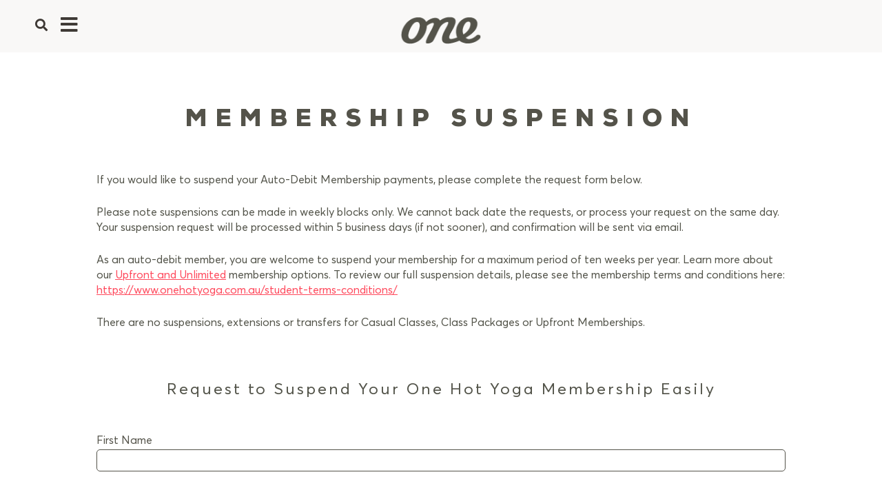

--- FILE ---
content_type: text/html; charset=UTF-8
request_url: https://www.onehotyoga.com.au/membership-suspension/?
body_size: 23183
content:
<!doctype html>
<html lang="en-US" >
<head>
	<meta name="google-site-verification" content="9Tij4FS7uJ43_jjggp6kPXhemsoMm_Hi1tQ9ubuum3I" />
	<meta charset="UTF-8" />
<script>
var gform;gform||(document.addEventListener("gform_main_scripts_loaded",function(){gform.scriptsLoaded=!0}),document.addEventListener("gform/theme/scripts_loaded",function(){gform.themeScriptsLoaded=!0}),window.addEventListener("DOMContentLoaded",function(){gform.domLoaded=!0}),gform={domLoaded:!1,scriptsLoaded:!1,themeScriptsLoaded:!1,isFormEditor:()=>"function"==typeof InitializeEditor,callIfLoaded:function(o){return!(!gform.domLoaded||!gform.scriptsLoaded||!gform.themeScriptsLoaded&&!gform.isFormEditor()||(gform.isFormEditor()&&console.warn("The use of gform.initializeOnLoaded() is deprecated in the form editor context and will be removed in Gravity Forms 3.1."),o(),0))},initializeOnLoaded:function(o){gform.callIfLoaded(o)||(document.addEventListener("gform_main_scripts_loaded",()=>{gform.scriptsLoaded=!0,gform.callIfLoaded(o)}),document.addEventListener("gform/theme/scripts_loaded",()=>{gform.themeScriptsLoaded=!0,gform.callIfLoaded(o)}),window.addEventListener("DOMContentLoaded",()=>{gform.domLoaded=!0,gform.callIfLoaded(o)}))},hooks:{action:{},filter:{}},addAction:function(o,r,e,t){gform.addHook("action",o,r,e,t)},addFilter:function(o,r,e,t){gform.addHook("filter",o,r,e,t)},doAction:function(o){gform.doHook("action",o,arguments)},applyFilters:function(o){return gform.doHook("filter",o,arguments)},removeAction:function(o,r){gform.removeHook("action",o,r)},removeFilter:function(o,r,e){gform.removeHook("filter",o,r,e)},addHook:function(o,r,e,t,n){null==gform.hooks[o][r]&&(gform.hooks[o][r]=[]);var d=gform.hooks[o][r];null==n&&(n=r+"_"+d.length),gform.hooks[o][r].push({tag:n,callable:e,priority:t=null==t?10:t})},doHook:function(r,o,e){var t;if(e=Array.prototype.slice.call(e,1),null!=gform.hooks[r][o]&&((o=gform.hooks[r][o]).sort(function(o,r){return o.priority-r.priority}),o.forEach(function(o){"function"!=typeof(t=o.callable)&&(t=window[t]),"action"==r?t.apply(null,e):e[0]=t.apply(null,e)})),"filter"==r)return e[0]},removeHook:function(o,r,t,n){var e;null!=gform.hooks[o][r]&&(e=(e=gform.hooks[o][r]).filter(function(o,r,e){return!!(null!=n&&n!=o.tag||null!=t&&t!=o.priority)}),gform.hooks[o][r]=e)}});
</script>

	<meta name="viewport" content="width=device-width, initial-scale=1" />
	<script src="https://code.jquery.com/jquery-3.6.0.min.js"></script>
<script src="https://cdnjs.cloudflare.com/ajax/libs/jquery/3.6.3/jquery.min.js" integrity="sha512-STof4xm1wgkfm7heWqFJVn58Hm3EtS31XFaagaa8VMReCXAkQnJZ+jEy8PCC/iT18dFy95WcExNHFTqLyp72eQ==" crossorigin="anonymous" referrerpolicy="no-referrer"></script>
	<link rel='dns-prefetch' href='//cdn-onehotyoga.b-cdn.net' /><meta name='robots' content='index, follow, max-image-preview:large, max-snippet:-1, max-video-preview:-1' />

            <script data-no-defer="1" data-ezscrex="false" data-cfasync="false" data-pagespeed-no-defer data-cookieconsent="ignore">
                var ctPublicFunctions = {"_ajax_nonce":"6c3f4fe2ae","_rest_nonce":"f2fbcdbebb","_ajax_url":"\/wp-admin\/admin-ajax.php","_rest_url":"https:\/\/www.onehotyoga.com.au\/wp-json\/","data__cookies_type":"none","data__ajax_type":"admin_ajax","data__bot_detector_enabled":"1","data__frontend_data_log_enabled":1,"cookiePrefix":"","wprocket_detected":false,"host_url":"www.onehotyoga.com.au","text__ee_click_to_select":"Click to select the whole data","text__ee_original_email":"The complete one is","text__ee_got_it":"Got it","text__ee_blocked":"Blocked","text__ee_cannot_connect":"Cannot connect","text__ee_cannot_decode":"Can not decode email. Unknown reason","text__ee_email_decoder":"CleanTalk email decoder","text__ee_wait_for_decoding":"The magic is on the way!","text__ee_decoding_process":"Please wait a few seconds while we decode the contact data."}
            </script>
        
            <script data-no-defer="1" data-ezscrex="false" data-cfasync="false" data-pagespeed-no-defer data-cookieconsent="ignore">
                var ctPublic = {"_ajax_nonce":"6c3f4fe2ae","settings__forms__check_internal":"0","settings__forms__check_external":"0","settings__forms__force_protection":0,"settings__forms__search_test":"1","settings__data__bot_detector_enabled":"1","settings__sfw__anti_crawler":0,"blog_home":"https:\/\/www.onehotyoga.com.au\/","pixel__setting":"3","pixel__enabled":true,"pixel__url":null,"data__email_check_before_post":"1","data__email_check_exist_post":0,"data__cookies_type":"none","data__key_is_ok":true,"data__visible_fields_required":true,"wl_brandname":"Anti-Spam by CleanTalk","wl_brandname_short":"CleanTalk","ct_checkjs_key":"af622041fb999036d7bc15167c222ba8c72cbfcb262b65fc0dcc3b2b0c47f970","emailEncoderPassKey":"c730bc6ba0888a5c6983fe974892a6fb","bot_detector_forms_excluded":"W10=","advancedCacheExists":true,"varnishCacheExists":false,"wc_ajax_add_to_cart":false}
            </script>
        
	<!-- This site is optimized with the Yoast SEO plugin v26.4 - https://yoast.com/wordpress/plugins/seo/ -->
	<title>Membership Suspension - One Hot Yoga</title>
	<meta name="description" content="Pause your One Hot Yoga membership for a break. Learn how to suspend your membership easily and on your terms. Flexible options to suit your needs." />
	<link rel="canonical" href="https://www.onehotyoga.com.au/membership-suspension/" />
	<meta property="og:locale" content="en_US" />
	<meta property="og:type" content="article" />
	<meta property="og:title" content="Membership Suspension - One Hot Yoga" />
	<meta property="og:description" content="Pause your One Hot Yoga membership for a break. Learn how to suspend your membership easily and on your terms. Flexible options to suit your needs." />
	<meta property="og:url" content="https://www.onehotyoga.com.au/membership-suspension/" />
	<meta property="og:site_name" content="One Hot Yoga" />
	<meta property="article:modified_time" content="2025-06-13T08:05:20+00:00" />
	<meta name="twitter:card" content="summary_large_image" />
	<meta name="twitter:label1" content="Est. reading time" />
	<meta name="twitter:data1" content="1 minute" />
	<script type="application/ld+json" class="yoast-schema-graph">{"@context":"https://schema.org","@graph":[{"@type":"WebPage","@id":"https://www.onehotyoga.com.au/membership-suspension/","url":"https://www.onehotyoga.com.au/membership-suspension/","name":"Membership Suspension - One Hot Yoga","isPartOf":{"@id":"https://www.onehotyoga.com.au/#website"},"datePublished":"2023-03-17T10:57:55+00:00","dateModified":"2025-06-13T08:05:20+00:00","description":"Pause your One Hot Yoga membership for a break. Learn how to suspend your membership easily and on your terms. Flexible options to suit your needs.","inLanguage":"en-US","potentialAction":[{"@type":"ReadAction","target":["https://www.onehotyoga.com.au/membership-suspension/"]}]},{"@type":"WebSite","@id":"https://www.onehotyoga.com.au/#website","url":"https://www.onehotyoga.com.au/","name":"One Hot Yoga","description":"","publisher":{"@id":"https://www.onehotyoga.com.au/#organization"},"potentialAction":[{"@type":"SearchAction","target":{"@type":"EntryPoint","urlTemplate":"https://www.onehotyoga.com.au/?s={search_term_string}"},"query-input":{"@type":"PropertyValueSpecification","valueRequired":true,"valueName":"search_term_string"}}],"inLanguage":"en-US"},{"@type":"Organization","@id":"https://www.onehotyoga.com.au/#organization","name":"One Hot Yoga","url":"https://www.onehotyoga.com.au/","logo":{"@type":"ImageObject","inLanguage":"en-US","@id":"https://www.onehotyoga.com.au/#/schema/logo/image/","url":"https://cdn-onehotyoga.b-cdn.net/wp-content/uploads/2023/04/logo-black-new.png","contentUrl":"https://cdn-onehotyoga.b-cdn.net/wp-content/uploads/2023/04/logo-black-new.png","width":130,"height":52,"caption":"One Hot Yoga"},"image":{"@id":"https://www.onehotyoga.com.au/#/schema/logo/image/"}}]}</script>
	<!-- / Yoast SEO plugin. -->


<script type='application/javascript'  id='pys-version-script'>console.log('PixelYourSite Free version 11.1.4');</script>
<link rel='dns-prefetch' href='//fd.cleantalk.org' />
<link rel="alternate" type="application/rss+xml" title="One Hot Yoga &raquo; Feed" href="https://www.onehotyoga.com.au/feed/" />
<link rel="alternate" title="oEmbed (JSON)" type="application/json+oembed" href="https://www.onehotyoga.com.au/wp-json/oembed/1.0/embed?url=https%3A%2F%2Fwww.onehotyoga.com.au%2Fmembership-suspension%2F" />
<link rel="alternate" title="oEmbed (XML)" type="text/xml+oembed" href="https://www.onehotyoga.com.au/wp-json/oembed/1.0/embed?url=https%3A%2F%2Fwww.onehotyoga.com.au%2Fmembership-suspension%2F&#038;format=xml" />
<style id='wp-img-auto-sizes-contain-inline-css'>
img:is([sizes=auto i],[sizes^="auto," i]){contain-intrinsic-size:3000px 1500px}
/*# sourceURL=wp-img-auto-sizes-contain-inline-css */
</style>
<style id='wp-emoji-styles-inline-css'>

	img.wp-smiley, img.emoji {
		display: inline !important;
		border: none !important;
		box-shadow: none !important;
		height: 1em !important;
		width: 1em !important;
		margin: 0 0.07em !important;
		vertical-align: -0.1em !important;
		background: none !important;
		padding: 0 !important;
	}
/*# sourceURL=wp-emoji-styles-inline-css */
</style>
<style id='classic-theme-styles-inline-css'>
/*! This file is auto-generated */
.wp-block-button__link{color:#fff;background-color:#32373c;border-radius:9999px;box-shadow:none;text-decoration:none;padding:calc(.667em + 2px) calc(1.333em + 2px);font-size:1.125em}.wp-block-file__button{background:#32373c;color:#fff;text-decoration:none}
/*# sourceURL=/wp-includes/css/classic-themes.min.css */
</style>
<link rel='stylesheet' id='twenty-twenty-one-custom-color-overrides-css' href='https://cdn-onehotyoga.b-cdn.net/wp-content/themes/twentytwentyone/assets/css/custom-color-overrides.css?ver=1.7.1678944814' media='all' />
<link rel='stylesheet' id='cleantalk-public-css-css' href='https://cdn-onehotyoga.b-cdn.net/wp-content/plugins/cleantalk-spam-protect/css/cleantalk-public.min.css?ver=6.68_1764223131' media='all' />
<link rel='stylesheet' id='cleantalk-email-decoder-css-css' href='https://cdn-onehotyoga.b-cdn.net/wp-content/plugins/cleantalk-spam-protect/css/cleantalk-email-decoder.min.css?ver=6.68_1764223131' media='all' />
<link rel='stylesheet' id='ivory-search-styles-css' href='https://cdn-onehotyoga.b-cdn.net/wp-content/plugins/add-search-to-menu/public/css/ivory-search.min.css?ver=5.5.12' media='all' />
<link rel='stylesheet' id='twenty-twenty-one-style-css' href='https://cdn-onehotyoga.b-cdn.net/wp-content/themes/twentytwentyone/style.css?ver=1.7.1678944814' media='all' />
<link rel='stylesheet' id='twenty-twenty-one-print-style-css' href='https://cdn-onehotyoga.b-cdn.net/wp-content/themes/twentytwentyone/assets/css/print.css?ver=1.7.1678944814' media='print' />
<link rel='stylesheet' id='chld_thm_cfg_child-css' href='https://cdn-onehotyoga.b-cdn.net/wp-content/themes/twentytwentyone-child/style.css?ver=6.9' media='all' />
<link rel='stylesheet' id='dflip-style-css' href='https://cdn-onehotyoga.b-cdn.net/wp-content/plugins/3d-flipbook-dflip-lite/assets/css/dflip.min.css?ver=2.4.20' media='all' />
<link rel='stylesheet' id='elementor-icons-css' href='https://cdn-onehotyoga.b-cdn.net/wp-content/plugins/elementor/assets/lib/eicons/css/elementor-icons.min.css?ver=5.44.0' media='all' />
<link rel='stylesheet' id='elementor-frontend-css' href='https://cdn-onehotyoga.b-cdn.net/wp-content/plugins/elementor/assets/css/frontend.min.css?ver=3.33.2' media='all' />
<link rel='stylesheet' id='elementor-post-5-css' href='https://cdn-onehotyoga.b-cdn.net/wp-content/uploads/elementor/css/post-5.css?ver=1769176862' media='all' />
<link rel='stylesheet' id='widget-heading-css' href='https://cdn-onehotyoga.b-cdn.net/wp-content/plugins/elementor/assets/css/widget-heading.min.css?ver=3.33.2' media='all' />
<link rel='stylesheet' id='elementor-post-1823-css' href='https://cdn-onehotyoga.b-cdn.net/wp-content/uploads/elementor/css/post-1823.css?ver=1769198138' media='all' />
<link rel='stylesheet' id='gform_basic-css' href='https://cdn-onehotyoga.b-cdn.net/wp-content/plugins/gravityforms/assets/css/dist/basic.min.css?ver=2.9.26' media='all' />
<link rel='stylesheet' id='gform_theme_components-css' href='https://cdn-onehotyoga.b-cdn.net/wp-content/plugins/gravityforms/assets/css/dist/theme-components.min.css?ver=2.9.26' media='all' />
<link rel='stylesheet' id='gform_theme-css' href='https://cdn-onehotyoga.b-cdn.net/wp-content/plugins/gravityforms/assets/css/dist/theme.min.css?ver=2.9.26' media='all' />
<script src="https://cdn-onehotyoga.b-cdn.net/wp-content/plugins/cleantalk-spam-protect/js/apbct-public-bundle.min.js?ver=6.68_1764223131" id="apbct-public-bundle.min-js-js"></script>
<script src="https://fd.cleantalk.org/ct-bot-detector-wrapper.js?ver=6.68" id="ct_bot_detector-js" defer data-wp-strategy="defer"></script>
<script id="twenty-twenty-one-ie11-polyfills-js-after">
( Element.prototype.matches && Element.prototype.closest && window.NodeList && NodeList.prototype.forEach ) || document.write( '<script src="https://cdn-onehotyoga.b-cdn.net/wp-content/themes/twentytwentyone/assets/js/polyfills.js?ver=1.7.1678944814"></scr' + 'ipt>' );
//# sourceURL=twenty-twenty-one-ie11-polyfills-js-after
</script>
<script src="https://cdn-onehotyoga.b-cdn.net/wp-content/themes/twentytwentyone/assets/js/primary-navigation.js?ver=1.7.1678944814" id="twenty-twenty-one-primary-navigation-script-js" defer data-wp-strategy="defer"></script>
<script id="jquery-core-js-extra">
var pysFacebookRest = {"restApiUrl":"https://www.onehotyoga.com.au/wp-json/pys-facebook/v1/event","debug":""};
//# sourceURL=jquery-core-js-extra
</script>
<script src="https://cdn-onehotyoga.b-cdn.net/wp-includes/js/jquery/jquery.min.js?ver=3.7.1" id="jquery-core-js"></script>
<script src="https://cdn-onehotyoga.b-cdn.net/wp-includes/js/jquery/jquery-migrate.min.js?ver=3.4.1" id="jquery-migrate-js"></script>
<script src="https://cdn-onehotyoga.b-cdn.net/wp-content/plugins/pixelyoursite/dist/scripts/jquery.bind-first-0.2.3.min.js?ver=0.2.3" id="jquery-bind-first-js"></script>
<script src="https://cdn-onehotyoga.b-cdn.net/wp-content/plugins/pixelyoursite/dist/scripts/js.cookie-2.1.3.min.js?ver=2.1.3" id="js-cookie-pys-js"></script>
<script src="https://cdn-onehotyoga.b-cdn.net/wp-content/plugins/pixelyoursite/dist/scripts/tld.min.js?ver=2.3.1" id="js-tld-js"></script>
<script id="pys-js-extra">
var pysOptions = {"staticEvents":{"facebook":{"init_event":[{"delay":0,"type":"static","ajaxFire":false,"name":"PageView","pixelIds":["1681355112137518"],"eventID":"a5cb42a6-f1c8-4983-8962-e9c300cf1866","params":{"page_title":"Membership Suspension","post_type":"page","post_id":1823,"plugin":"PixelYourSite","user_role":"guest","event_url":"www.onehotyoga.com.au/membership-suspension/"},"e_id":"init_event","ids":[],"hasTimeWindow":false,"timeWindow":0,"woo_order":"","edd_order":""}]}},"dynamicEvents":[],"triggerEvents":[],"triggerEventTypes":[],"facebook":{"pixelIds":["1681355112137518"],"advancedMatching":[],"advancedMatchingEnabled":true,"removeMetadata":true,"wooVariableAsSimple":false,"serverApiEnabled":true,"wooCRSendFromServer":false,"send_external_id":null,"enabled_medical":false,"do_not_track_medical_param":["event_url","post_title","page_title","landing_page","content_name","categories","category_name","tags"],"meta_ldu":false},"debug":"","siteUrl":"https://www.onehotyoga.com.au","ajaxUrl":"https://www.onehotyoga.com.au/wp-admin/admin-ajax.php","ajax_event":"222664bcd2","enable_remove_download_url_param":"1","cookie_duration":"7","last_visit_duration":"60","enable_success_send_form":"","ajaxForServerEvent":"1","ajaxForServerStaticEvent":"1","useSendBeacon":"1","send_external_id":"1","external_id_expire":"180","track_cookie_for_subdomains":"1","google_consent_mode":"1","gdpr":{"ajax_enabled":false,"all_disabled_by_api":false,"facebook_disabled_by_api":false,"analytics_disabled_by_api":false,"google_ads_disabled_by_api":false,"pinterest_disabled_by_api":false,"bing_disabled_by_api":false,"reddit_disabled_by_api":false,"externalID_disabled_by_api":false,"facebook_prior_consent_enabled":true,"analytics_prior_consent_enabled":true,"google_ads_prior_consent_enabled":null,"pinterest_prior_consent_enabled":true,"bing_prior_consent_enabled":true,"cookiebot_integration_enabled":false,"cookiebot_facebook_consent_category":"marketing","cookiebot_analytics_consent_category":"statistics","cookiebot_tiktok_consent_category":"marketing","cookiebot_google_ads_consent_category":"marketing","cookiebot_pinterest_consent_category":"marketing","cookiebot_bing_consent_category":"marketing","consent_magic_integration_enabled":false,"real_cookie_banner_integration_enabled":false,"cookie_notice_integration_enabled":false,"cookie_law_info_integration_enabled":false,"analytics_storage":{"enabled":true,"value":"granted","filter":false},"ad_storage":{"enabled":true,"value":"granted","filter":false},"ad_user_data":{"enabled":true,"value":"granted","filter":false},"ad_personalization":{"enabled":true,"value":"granted","filter":false}},"cookie":{"disabled_all_cookie":false,"disabled_start_session_cookie":false,"disabled_advanced_form_data_cookie":false,"disabled_landing_page_cookie":false,"disabled_first_visit_cookie":false,"disabled_trafficsource_cookie":false,"disabled_utmTerms_cookie":false,"disabled_utmId_cookie":false},"tracking_analytics":{"TrafficSource":"direct","TrafficLanding":"undefined","TrafficUtms":[],"TrafficUtmsId":[]},"GATags":{"ga_datalayer_type":"default","ga_datalayer_name":"dataLayerPYS"},"woo":{"enabled":false},"edd":{"enabled":false},"cache_bypass":"1769451515"};
//# sourceURL=pys-js-extra
</script>
<script src="https://cdn-onehotyoga.b-cdn.net/wp-content/plugins/pixelyoursite/dist/scripts/public.js?ver=11.1.4" id="pys-js"></script>
<script defer='defer' src="https://cdn-onehotyoga.b-cdn.net/wp-content/plugins/gravityforms/js/jquery.json.min.js?ver=2.9.26" id="gform_json-js"></script>
<script id="gform_gravityforms-js-extra">
var gf_global = {"gf_currency_config":{"name":"U.S. Dollar","symbol_left":"$","symbol_right":"","symbol_padding":"","thousand_separator":",","decimal_separator":".","decimals":2,"code":"USD"},"base_url":"https://cdn-onehotyoga.b-cdn.net/wp-content/plugins/gravityforms","number_formats":[],"spinnerUrl":"https://cdn-onehotyoga.b-cdn.net/wp-content/plugins/gravityforms/images/spinner.svg","version_hash":"b05d93909a279d8439fd3fe29e2b046c","strings":{"newRowAdded":"New row added.","rowRemoved":"Row removed","formSaved":"The form has been saved.  The content contains the link to return and complete the form."}};
var gform_i18n = {"datepicker":{"days":{"monday":"Mo","tuesday":"Tu","wednesday":"We","thursday":"Th","friday":"Fr","saturday":"Sa","sunday":"Su"},"months":{"january":"January","february":"February","march":"March","april":"April","may":"May","june":"June","july":"July","august":"August","september":"September","october":"October","november":"November","december":"December"},"firstDay":1,"iconText":"Select date"}};
var gf_legacy_multi = {"1":""};
var gform_gravityforms = {"strings":{"invalid_file_extension":"This type of file is not allowed. Must be one of the following:","delete_file":"Delete this file","in_progress":"in progress","file_exceeds_limit":"File exceeds size limit","illegal_extension":"This type of file is not allowed.","max_reached":"Maximum number of files reached","unknown_error":"There was a problem while saving the file on the server","currently_uploading":"Please wait for the uploading to complete","cancel":"Cancel","cancel_upload":"Cancel this upload","cancelled":"Cancelled","error":"Error","message":"Message"},"vars":{"images_url":"https://cdn-onehotyoga.b-cdn.net/wp-content/plugins/gravityforms/images"}};
//# sourceURL=gform_gravityforms-js-extra
</script>
<script id="gform_gravityforms-js-before">

//# sourceURL=gform_gravityforms-js-before
</script>
<script defer='defer' src="https://cdn-onehotyoga.b-cdn.net/wp-content/plugins/gravityforms/js/gravityforms.min.js?ver=2.9.26" id="gform_gravityforms-js"></script>
<script defer='defer' src="https://cdn-onehotyoga.b-cdn.net/wp-content/plugins/gravityforms/assets/js/dist/utils.min.js?ver=48a3755090e76a154853db28fc254681" id="gform_gravityforms_utils-js"></script>
<link rel="https://api.w.org/" href="https://www.onehotyoga.com.au/wp-json/" /><link rel="alternate" title="JSON" type="application/json" href="https://www.onehotyoga.com.au/wp-json/wp/v2/pages/1823" /><link rel="EditURI" type="application/rsd+xml" title="RSD" href="https://www.onehotyoga.com.au/xmlrpc.php?rsd" />
<meta name="generator" content="WordPress 6.9" />
<link rel='shortlink' href='https://www.onehotyoga.com.au/?p=1823' />
<meta name="facebook-domain-verification" content="i8qwvn2alz18vfukqohle43d0pzbuu" /><meta name="generator" content="Elementor 3.33.2; features: additional_custom_breakpoints; settings: css_print_method-external, google_font-enabled, font_display-swap">
<style>
.gform_wrapper.gravity-theme .ginput_complex input, .gform_wrapper.gravity-theme .ginput_complex select, .gform_wrapper.gravity-theme .gfield input.large, .gform_wrapper.gravity-theme .gfield select.large {
    margin: 0;
}
	.gform_legacy_markup_wrapper li.hidden_label input {
    margin: 0;
}

.gform_legacy_markup_wrapper ul.gform_fields li.gfield {
    padding: 0;
}
</style>
<link rel='stylesheet' href='https://cdn.jsdelivr.net/npm/slick-carousel@1.8.1/slick/slick.css' media='all' />
			<style>
				.e-con.e-parent:nth-of-type(n+4):not(.e-lazyloaded):not(.e-no-lazyload),
				.e-con.e-parent:nth-of-type(n+4):not(.e-lazyloaded):not(.e-no-lazyload) * {
					background-image: none !important;
				}
				@media screen and (max-height: 1024px) {
					.e-con.e-parent:nth-of-type(n+3):not(.e-lazyloaded):not(.e-no-lazyload),
					.e-con.e-parent:nth-of-type(n+3):not(.e-lazyloaded):not(.e-no-lazyload) * {
						background-image: none !important;
					}
				}
				@media screen and (max-height: 640px) {
					.e-con.e-parent:nth-of-type(n+2):not(.e-lazyloaded):not(.e-no-lazyload),
					.e-con.e-parent:nth-of-type(n+2):not(.e-lazyloaded):not(.e-no-lazyload) * {
						background-image: none !important;
					}
				}
			</style>
			<link rel="icon" href="https://cdn-onehotyoga.b-cdn.net/wp-content/uploads/2023/04/favicon_.png" sizes="32x32" />
<link rel="icon" href="https://cdn-onehotyoga.b-cdn.net/wp-content/uploads/2023/04/favicon_.png" sizes="192x192" />
<link rel="apple-touch-icon" href="https://cdn-onehotyoga.b-cdn.net/wp-content/uploads/2023/04/favicon_.png" />
<meta name="msapplication-TileImage" content="https://cdn-onehotyoga.b-cdn.net/wp-content/uploads/2023/04/favicon_.png" />
		<style id="wp-custom-css">
			table td.purchase a {
	min-width: 150px;
}

.page-id-13406 .elementor-price-list a.elementor-price-list-item:after {
	content: 'REDEEM NOW';
    right: 0px;
}

.gfield {
	padding-bottom: 20px !important;
}

.gfield--type-html {
	    font-size: 16px !important;
    font-family: "Averta";
    font-weight: 400 !important;
    color: #54534a !important;
    margin: 0px !important;
}

#momence-plugin-lead-form .fQSXMx {background: #f2f2f2 !important;}

#momence-plugin-lead-form .LJBdS  {background: #fff !important;}

.react-tel-input .form-control {background: #fff !important;}

.momence-host_schedule-session_list-item-price {
    visibility:hidden !important;
}

html {
    margin-top: 0 !important;
}
.alegro-img .dain-img-small-height.elementor-widget-image:after {
    padding-bottom: 54.5%;
}

.alegro-img.full-big-img .elementor-widget-image:after {
    padding-top: 65.2%;
}
.alegro-img.full-big-img .elementor-widget-image:before {
    content: "";
    position: absolute;
    left: 0;
    right: 0;
    top: 0;
    bottom: 0;
    background: rgba(0,0,0,.1);
    z-index: 1;
}


/* 8-may-2023 */

.friends-form ul.gform_fields {
    display: grid !important;
}

.friends-form ul.gform_fields li {
    width: 100% !important;
}
div.healcode .header {
    background-color: #fff !important;
    position: initial;
}


/* 29 august 2023 */
button:focus {
	outline: none !important;
}
.slick-arrow {
	padding: 0px !important;
	border: 0px !important;
	background: transparent !important;
	font-size: 33px !important;
	position: absolute;
	top: 50%;
}

.slick-arrow:before {
	display: none !important;
}

.slick-dots {
	bottom: -45px !important;
	position: absolute;
	width: 100%;
	margin: 0px;
	padding: 0px;
	list-style: none;
	display: flex;
	align-items: center;
	justify-content: center;
}

.slick-dots li {
	margin-right: 10px;
}

.slick-dots li:last-child {
	margin-right: 0px;
}

.slick-dots li button {
	border: 2px solid #828180 !important;
	border-radius: 100% !important;
	padding: 0px !important;
	width: 15px;
	height: 15px;
	background: #e8e8e8 !important;
	opacity: 1;
	font-size: 0px;
}

.slick-dots li.slick-active button {
	background: #9b9b9b !important;
}

.slick-dots li button::before {
	display: none !important;
}


.elementor-editor-active .entry-content>* {max-width: none !important;}

.custom-host-schedule-layout time.sc-12ui18s-0.dMmeKq.momence-host_schedule-session_list-date_label {
    display: none;
}
.custom-host-schedule-layout .momence-pagination .momence-arrow-button {
    color: #53544a !important;
}

.custom-host-schedule-layout .momence-pagination .momence-arrow-button svg {
    color: #53544a !important;
}

.custom-host-schedule-layout .momence-pagination .momence-arrow-button svg path {
    fill: #53544a !important;
}

.custom-host-schedule-layout .momence-pagination .momence-arrow-button:disabled {
    opacity: 0.6 !important;
}

.custom-host-schedule-layout .momence-pagination .momence-pagination-button {
    background: none !important;
    border-radius: 50% !important;
    width: 34px !important;
    height: 34px !important;
    margin: 5px !important;
    color: #ffffff !important;
    transition: .3s !important;
}

.custom-host-schedule-layout .momence-pagination .momence-pagination-button[selected="true"], .custom-host-schedule-layout .momence-pagination .momence-pagination-button:not(:disabled):hover {
    background: #EF5B67 !important;
    color: #ffffff !important;
}

.custom-host-schedule-layout .momence-pagination .momence-pagination-button::after {
    display: none !important;
}

.custom-host-schedule-layout .momence-pagination .momence-arrow-button.momence-pagination_prev_page {
    margin-right: 5px !important;
}

.custom-host-schedule-layout .momence-pagination .momence-arrow-button.momence-pagination_next_page {
    margin-left: 5px !important;
}

.custom-host-schedule-layout article button.momence-host_schedule-session_list-expand-button {
    color: #FF495C !important;
}

.custom-host-schedule-layout article button.momence-host_schedule-session_list-item-booked_button {
    background: #EF5B67 !important;
}

.custom-host-schedule-layout .momence-pagination {
    margin-top: 40px !important;
    margin-bottom: 10px !important;
}
.SP_slider_main .slick-slide {
	transition: none !important;
}
.SP_slider_main .slick-slide {
	    transition: 0.2s !important;
    opacity: 0;
}
.SP_slider_main .slick-slide.slick-active {
	    transition-delay: 0.5s !important;
    opacity: 1;
}



/* Media Query */

@media(min-width: 992px) {
	button.slick-prev.pull-left.slick-arrow {
		left: -40px !important;
	}

	button.slick-next.pull-right.slick-arrow {
		right: -40px !important;
	}
}

@media(max-width: 991px) {
	button.slick-prev.pull-left.slick-arrow {
		left: 10px !important;
	}

	button.slick-next.pull-right.slick-arrow {
		right: 10px !important;
	}
}


@media screen and (max-width: 767px) {
	
.header .header-nav ul li a, .header .header-nav ul li ul.sub-menu li a {
	font-size: 15px !important;
    letter-spacing: 5px;
	padding: 8px 5px;
}
	
	.header .search input[type=text] {
font-size: 15px;
    letter-spacing: 5px;
    line-height: initial;
}
}

@media(max-width: 480px) {
	.slick-dots {
		bottom: -35px !important;
	}

	.slick-arrow {
		display: none !important;
	}
}		</style>
					<style type="text/css">
					</style>
			
	
	<!-- Facebook Pixel Code -->
<script>
  !function(f,b,e,v,n,t,s)
  {if(f.fbq)return;n=f.fbq=function(){n.callMethod?
  n.callMethod.apply(n,arguments):n.queue.push(arguments)};
  if(!f._fbq)f._fbq=n;n.push=n;n.loaded=!0;n.version='2.0';
  n.queue=[];t=b.createElement(e);t.async=!0;
  t.src=v;s=b.getElementsByTagName(e)[0];
  s.parentNode.insertBefore(t,s)}(window, document,'script',
  'https://connect.facebook.net/en_US/fbevents.js');
  fbq('init', '1681355112137518');
  fbq('track', 'PageView');
</script>
<noscript><img height="1" width="1" style="display:none"
  src="https://www.facebook.com/tr?id=1681355112137518&ev=PageView&noscript=1"
/></noscript>
<!-- End Facebook Pixel Code -->

<script>(function(w,d,s,l,i){w[l]=w[l]||[];w[l].push({'gtm.start':
new Date().getTime(),event:'gtm.js'});var f=d.getElementsByTagName(s)[0],
j=d.createElement(s),dl=l!='dataLayer'?'&l='+l:'';j.async=true;j.src=
'//www.googletagmanager.com/gtm.js?id='+i+dl;f.parentNode.insertBefore(j,f);
})(window,document,'script','dataLayer','GTM-N6LMHQ');</script>
	
	
	
<style id='global-styles-inline-css'>
:root{--wp--preset--aspect-ratio--square: 1;--wp--preset--aspect-ratio--4-3: 4/3;--wp--preset--aspect-ratio--3-4: 3/4;--wp--preset--aspect-ratio--3-2: 3/2;--wp--preset--aspect-ratio--2-3: 2/3;--wp--preset--aspect-ratio--16-9: 16/9;--wp--preset--aspect-ratio--9-16: 9/16;--wp--preset--color--black: #000000;--wp--preset--color--cyan-bluish-gray: #abb8c3;--wp--preset--color--white: #FFFFFF;--wp--preset--color--pale-pink: #f78da7;--wp--preset--color--vivid-red: #cf2e2e;--wp--preset--color--luminous-vivid-orange: #ff6900;--wp--preset--color--luminous-vivid-amber: #fcb900;--wp--preset--color--light-green-cyan: #7bdcb5;--wp--preset--color--vivid-green-cyan: #00d084;--wp--preset--color--pale-cyan-blue: #8ed1fc;--wp--preset--color--vivid-cyan-blue: #0693e3;--wp--preset--color--vivid-purple: #9b51e0;--wp--preset--color--dark-gray: #28303D;--wp--preset--color--gray: #39414D;--wp--preset--color--green: #D1E4DD;--wp--preset--color--blue: #D1DFE4;--wp--preset--color--purple: #D1D1E4;--wp--preset--color--red: #E4D1D1;--wp--preset--color--orange: #E4DAD1;--wp--preset--color--yellow: #EEEADD;--wp--preset--gradient--vivid-cyan-blue-to-vivid-purple: linear-gradient(135deg,rgb(6,147,227) 0%,rgb(155,81,224) 100%);--wp--preset--gradient--light-green-cyan-to-vivid-green-cyan: linear-gradient(135deg,rgb(122,220,180) 0%,rgb(0,208,130) 100%);--wp--preset--gradient--luminous-vivid-amber-to-luminous-vivid-orange: linear-gradient(135deg,rgb(252,185,0) 0%,rgb(255,105,0) 100%);--wp--preset--gradient--luminous-vivid-orange-to-vivid-red: linear-gradient(135deg,rgb(255,105,0) 0%,rgb(207,46,46) 100%);--wp--preset--gradient--very-light-gray-to-cyan-bluish-gray: linear-gradient(135deg,rgb(238,238,238) 0%,rgb(169,184,195) 100%);--wp--preset--gradient--cool-to-warm-spectrum: linear-gradient(135deg,rgb(74,234,220) 0%,rgb(151,120,209) 20%,rgb(207,42,186) 40%,rgb(238,44,130) 60%,rgb(251,105,98) 80%,rgb(254,248,76) 100%);--wp--preset--gradient--blush-light-purple: linear-gradient(135deg,rgb(255,206,236) 0%,rgb(152,150,240) 100%);--wp--preset--gradient--blush-bordeaux: linear-gradient(135deg,rgb(254,205,165) 0%,rgb(254,45,45) 50%,rgb(107,0,62) 100%);--wp--preset--gradient--luminous-dusk: linear-gradient(135deg,rgb(255,203,112) 0%,rgb(199,81,192) 50%,rgb(65,88,208) 100%);--wp--preset--gradient--pale-ocean: linear-gradient(135deg,rgb(255,245,203) 0%,rgb(182,227,212) 50%,rgb(51,167,181) 100%);--wp--preset--gradient--electric-grass: linear-gradient(135deg,rgb(202,248,128) 0%,rgb(113,206,126) 100%);--wp--preset--gradient--midnight: linear-gradient(135deg,rgb(2,3,129) 0%,rgb(40,116,252) 100%);--wp--preset--gradient--purple-to-yellow: linear-gradient(160deg, #D1D1E4 0%, #EEEADD 100%);--wp--preset--gradient--yellow-to-purple: linear-gradient(160deg, #EEEADD 0%, #D1D1E4 100%);--wp--preset--gradient--green-to-yellow: linear-gradient(160deg, #D1E4DD 0%, #EEEADD 100%);--wp--preset--gradient--yellow-to-green: linear-gradient(160deg, #EEEADD 0%, #D1E4DD 100%);--wp--preset--gradient--red-to-yellow: linear-gradient(160deg, #E4D1D1 0%, #EEEADD 100%);--wp--preset--gradient--yellow-to-red: linear-gradient(160deg, #EEEADD 0%, #E4D1D1 100%);--wp--preset--gradient--purple-to-red: linear-gradient(160deg, #D1D1E4 0%, #E4D1D1 100%);--wp--preset--gradient--red-to-purple: linear-gradient(160deg, #E4D1D1 0%, #D1D1E4 100%);--wp--preset--font-size--small: 18px;--wp--preset--font-size--medium: 20px;--wp--preset--font-size--large: 24px;--wp--preset--font-size--x-large: 42px;--wp--preset--font-size--extra-small: 16px;--wp--preset--font-size--normal: 20px;--wp--preset--font-size--extra-large: 40px;--wp--preset--font-size--huge: 96px;--wp--preset--font-size--gigantic: 144px;--wp--preset--spacing--20: 0.44rem;--wp--preset--spacing--30: 0.67rem;--wp--preset--spacing--40: 1rem;--wp--preset--spacing--50: 1.5rem;--wp--preset--spacing--60: 2.25rem;--wp--preset--spacing--70: 3.38rem;--wp--preset--spacing--80: 5.06rem;--wp--preset--shadow--natural: 6px 6px 9px rgba(0, 0, 0, 0.2);--wp--preset--shadow--deep: 12px 12px 50px rgba(0, 0, 0, 0.4);--wp--preset--shadow--sharp: 6px 6px 0px rgba(0, 0, 0, 0.2);--wp--preset--shadow--outlined: 6px 6px 0px -3px rgb(255, 255, 255), 6px 6px rgb(0, 0, 0);--wp--preset--shadow--crisp: 6px 6px 0px rgb(0, 0, 0);}:where(.is-layout-flex){gap: 0.5em;}:where(.is-layout-grid){gap: 0.5em;}body .is-layout-flex{display: flex;}.is-layout-flex{flex-wrap: wrap;align-items: center;}.is-layout-flex > :is(*, div){margin: 0;}body .is-layout-grid{display: grid;}.is-layout-grid > :is(*, div){margin: 0;}:where(.wp-block-columns.is-layout-flex){gap: 2em;}:where(.wp-block-columns.is-layout-grid){gap: 2em;}:where(.wp-block-post-template.is-layout-flex){gap: 1.25em;}:where(.wp-block-post-template.is-layout-grid){gap: 1.25em;}.has-black-color{color: var(--wp--preset--color--black) !important;}.has-cyan-bluish-gray-color{color: var(--wp--preset--color--cyan-bluish-gray) !important;}.has-white-color{color: var(--wp--preset--color--white) !important;}.has-pale-pink-color{color: var(--wp--preset--color--pale-pink) !important;}.has-vivid-red-color{color: var(--wp--preset--color--vivid-red) !important;}.has-luminous-vivid-orange-color{color: var(--wp--preset--color--luminous-vivid-orange) !important;}.has-luminous-vivid-amber-color{color: var(--wp--preset--color--luminous-vivid-amber) !important;}.has-light-green-cyan-color{color: var(--wp--preset--color--light-green-cyan) !important;}.has-vivid-green-cyan-color{color: var(--wp--preset--color--vivid-green-cyan) !important;}.has-pale-cyan-blue-color{color: var(--wp--preset--color--pale-cyan-blue) !important;}.has-vivid-cyan-blue-color{color: var(--wp--preset--color--vivid-cyan-blue) !important;}.has-vivid-purple-color{color: var(--wp--preset--color--vivid-purple) !important;}.has-black-background-color{background-color: var(--wp--preset--color--black) !important;}.has-cyan-bluish-gray-background-color{background-color: var(--wp--preset--color--cyan-bluish-gray) !important;}.has-white-background-color{background-color: var(--wp--preset--color--white) !important;}.has-pale-pink-background-color{background-color: var(--wp--preset--color--pale-pink) !important;}.has-vivid-red-background-color{background-color: var(--wp--preset--color--vivid-red) !important;}.has-luminous-vivid-orange-background-color{background-color: var(--wp--preset--color--luminous-vivid-orange) !important;}.has-luminous-vivid-amber-background-color{background-color: var(--wp--preset--color--luminous-vivid-amber) !important;}.has-light-green-cyan-background-color{background-color: var(--wp--preset--color--light-green-cyan) !important;}.has-vivid-green-cyan-background-color{background-color: var(--wp--preset--color--vivid-green-cyan) !important;}.has-pale-cyan-blue-background-color{background-color: var(--wp--preset--color--pale-cyan-blue) !important;}.has-vivid-cyan-blue-background-color{background-color: var(--wp--preset--color--vivid-cyan-blue) !important;}.has-vivid-purple-background-color{background-color: var(--wp--preset--color--vivid-purple) !important;}.has-black-border-color{border-color: var(--wp--preset--color--black) !important;}.has-cyan-bluish-gray-border-color{border-color: var(--wp--preset--color--cyan-bluish-gray) !important;}.has-white-border-color{border-color: var(--wp--preset--color--white) !important;}.has-pale-pink-border-color{border-color: var(--wp--preset--color--pale-pink) !important;}.has-vivid-red-border-color{border-color: var(--wp--preset--color--vivid-red) !important;}.has-luminous-vivid-orange-border-color{border-color: var(--wp--preset--color--luminous-vivid-orange) !important;}.has-luminous-vivid-amber-border-color{border-color: var(--wp--preset--color--luminous-vivid-amber) !important;}.has-light-green-cyan-border-color{border-color: var(--wp--preset--color--light-green-cyan) !important;}.has-vivid-green-cyan-border-color{border-color: var(--wp--preset--color--vivid-green-cyan) !important;}.has-pale-cyan-blue-border-color{border-color: var(--wp--preset--color--pale-cyan-blue) !important;}.has-vivid-cyan-blue-border-color{border-color: var(--wp--preset--color--vivid-cyan-blue) !important;}.has-vivid-purple-border-color{border-color: var(--wp--preset--color--vivid-purple) !important;}.has-vivid-cyan-blue-to-vivid-purple-gradient-background{background: var(--wp--preset--gradient--vivid-cyan-blue-to-vivid-purple) !important;}.has-light-green-cyan-to-vivid-green-cyan-gradient-background{background: var(--wp--preset--gradient--light-green-cyan-to-vivid-green-cyan) !important;}.has-luminous-vivid-amber-to-luminous-vivid-orange-gradient-background{background: var(--wp--preset--gradient--luminous-vivid-amber-to-luminous-vivid-orange) !important;}.has-luminous-vivid-orange-to-vivid-red-gradient-background{background: var(--wp--preset--gradient--luminous-vivid-orange-to-vivid-red) !important;}.has-very-light-gray-to-cyan-bluish-gray-gradient-background{background: var(--wp--preset--gradient--very-light-gray-to-cyan-bluish-gray) !important;}.has-cool-to-warm-spectrum-gradient-background{background: var(--wp--preset--gradient--cool-to-warm-spectrum) !important;}.has-blush-light-purple-gradient-background{background: var(--wp--preset--gradient--blush-light-purple) !important;}.has-blush-bordeaux-gradient-background{background: var(--wp--preset--gradient--blush-bordeaux) !important;}.has-luminous-dusk-gradient-background{background: var(--wp--preset--gradient--luminous-dusk) !important;}.has-pale-ocean-gradient-background{background: var(--wp--preset--gradient--pale-ocean) !important;}.has-electric-grass-gradient-background{background: var(--wp--preset--gradient--electric-grass) !important;}.has-midnight-gradient-background{background: var(--wp--preset--gradient--midnight) !important;}.has-small-font-size{font-size: var(--wp--preset--font-size--small) !important;}.has-medium-font-size{font-size: var(--wp--preset--font-size--medium) !important;}.has-large-font-size{font-size: var(--wp--preset--font-size--large) !important;}.has-x-large-font-size{font-size: var(--wp--preset--font-size--x-large) !important;}
/*# sourceURL=global-styles-inline-css */
</style>
<link rel='stylesheet' id='ivory-ajax-search-styles-css' href='https://cdn-onehotyoga.b-cdn.net/wp-content/plugins/add-search-to-menu/public/css/ivory-ajax-search.min.css?ver=5.5.12' media='all' />
<link rel='stylesheet' id='elementor-post-6558-css' href='https://cdn-onehotyoga.b-cdn.net/wp-content/uploads/elementor/css/post-6558.css?ver=1769176862' media='all' />
<link rel='stylesheet' id='elementor-icons-shared-0-css' href='https://cdn-onehotyoga.b-cdn.net/wp-content/plugins/elementor/assets/lib/font-awesome/css/fontawesome.min.css?ver=5.15.3' media='all' />
<link rel='stylesheet' id='elementor-icons-fa-solid-css' href='https://cdn-onehotyoga.b-cdn.net/wp-content/plugins/elementor/assets/lib/font-awesome/css/solid.min.css?ver=5.15.3' media='all' />
</head>

<body class="wp-singular page-template page-template-elementor_header_footer page page-id-1823 wp-custom-logo wp-embed-responsive wp-theme-twentytwentyone wp-child-theme-twentytwentyone-child twentytwentyone is-light-theme no-js singular has-main-navigation elementor-default elementor-template-full-width elementor-kit-5 elementor-page elementor-page-1823">


<!-- Google Tag Manager -->
<noscript>
	<iframe src="//www.googletagmanager.com/ns.html?id=GTM-N6LMHQ"
height="0" width="0" style="display:none;visibility:hidden"></iframe>
</noscript>

<!-- End Google Tag Manager -->

<script src='https://cdn.jsdelivr.net/npm/slick-carousel@1.8.1/slick/slick.min.js'></script>
<script>
// 	jQuery(window).load(function(){
// 		jQuery('.momence-host_schedule-session_list > div, .momence-host_schedule-session_list > time').remove();
		jQuery(document).ready(function(){
			if(jQuery('.SP_slider_main .elementor-template > .elementor').length > 0) {
				jQuery('.SP_slider_main .elementor-template > .elementor').slick({
					dots: true,
					infinite: true,
					slidesToShow: 1,
					autoplay:false,
					adaptiveHeight: true,
					easing:'linear',
					speed:600,
					swipeToSlide:false,
					draggable: false,
// 					useTransform: false,
								arrows: true,
								prevArrow:'<button type="button" class="slick-prev pull-left"><i class="fa fa-angle-left" aria-hidden="true"></i></button>',
								nextArrow:'<button type="button" class="slick-next pull-right"><i class="fa fa-angle-right" aria-hidden="true"></i></button>'
				});
				
				
				
				
			}
			
			jQuery(document.body).on('click', '.change-another-slide-btn a.elementor-button', function(ev) {
				ev.preventDefault();
				jQuery('.SP_slider_main .elementor-template > .elementor').slick('slickGoTo', 4);
			});
			
		});

		
// 		jQuery('.momence-host_schedule-session_list').slick({
// 			dots: true,
// 			infinite: true,
// 			slidesToShow: 1,
// 			autoplay:true,
//             arrows: true,
//             prevArrow:'<button type="button" class="slick-prev pull-left"><i class="fa fa-angle-left" aria-hidden="true"></i></button>',
//             nextArrow:'<button type="button" class="slick-next pull-right"><i class="fa fa-angle-right" aria-hidden="true"></i></button>'
// 		});
// 	});
		
	jQuery(window).load(function(){
		jQuery('.custom-host-schedule-layout .momence-pagination .momence-pagination-button,.custom-host-schedule-layout .momence-pagination .momence-arrow-button').click(function(ev) {
			ev.preventDefault();
				jQuery('.SP_slider_main .elementor-template > .elementor').slick('refresh');
		});
	});
	
	</script> 
		
						<div id="top_banner">
	<div class="container">
		<div class="top_banner_inner">
			<a href="/new-to-one/">TRIAL MEMBERSHIP OFFER FOR NEW CLIENTS</a>
			<i class="fas fa-times"></i>
		</div>
	</div>
</div>

<div class="header  full-bg">
	<div class="header-inr">
		<div class="row">
			
				   
				<div class="col ">
					   	<a href="https://www.onehotyoga.com.au" class="site-logo white "><img src="https://cdn-onehotyoga.b-cdn.net/wp-content/uploads/2023/04/logo-white-new.png
					"></a>

					   
					    	<a href="https://www.onehotyoga.com.au" class="site-logo black"><img src="https://cdn-onehotyoga.b-cdn.net/wp-content/uploads/2023/04/logo-black-new.png					"></a>

		
			</div>
			<div class="col ">
				<a class="search-icon white"><i class="fas fa-search"></i></a>
				<a class="hamburger white"><i class="fas fa-bars"></i></a>

				<a class="search-icon black"><i class="fas fa-search"></i></a>
				<a class="hamburger black"><i class="fas fa-bars"></i></a>
				<div class="search" id="search">
					<div class="container">
						<form data-min-no-for-search=1 data-result-box-max-height=400 data-form-id=10259 class="is-search-form is-form-style is-form-style-3 is-form-id-10259 is-ajax-search" action="https://www.onehotyoga.com.au/" method="get" role="search" ><label for="is-search-input-10259"><span class="is-screen-reader-text">Search for:</span><input  type="search" id="is-search-input-10259" name="s" value="" class="is-search-input" placeholder="Type" autocomplete=off /><span class="is-loader-image" style="display: none;background-image:url(https://cdn-onehotyoga.b-cdn.net/wp-content/plugins/add-search-to-menu/public/images/spinner.gif);" ></span></label><button type="submit" class="is-search-submit"><span class="is-screen-reader-text">Search Button</span><span class="is-search-icon"><svg focusable="false" aria-label="Search" xmlns="http://www.w3.org/2000/svg" viewBox="0 0 24 24" width="24px"><path d="M15.5 14h-.79l-.28-.27C15.41 12.59 16 11.11 16 9.5 16 5.91 13.09 3 9.5 3S3 5.91 3 9.5 5.91 16 9.5 16c1.61 0 3.09-.59 4.23-1.57l.27.28v.79l5 4.99L20.49 19l-4.99-5zm-6 0C7.01 14 5 11.99 5 9.5S7.01 5 9.5 5 14 7.01 14 9.5 11.99 14 9.5 14z"></path></svg></span></button><input type="hidden" name="id" value="10259" /></form>						<!-- <form name="search">
							<input type="text" placeholder="Type">
							<input type="submit" value="Search">
						</form> -->

					</div>
				</div>
				<div class="header-nav">
						<ul id="menu-main-menu" class="menu"><li id="menu-item-4846" class="menu-item menu-item-type-post_type menu-item-object-page menu-item-has-children menu-item-4846"><a href="https://www.onehotyoga.com.au/new-to-one/">New To One</a><button class="sub-menu-toggle" aria-expanded="false" onClick="twentytwentyoneExpandSubMenu(this)"><span class="icon-plus"><svg class="svg-icon" width="18" height="18" aria-hidden="true" role="img" focusable="false" viewBox="0 0 24 24" fill="none" xmlns="http://www.w3.org/2000/svg"><path fill-rule="evenodd" clip-rule="evenodd" d="M18 11.2h-5.2V6h-1.6v5.2H6v1.6h5.2V18h1.6v-5.2H18z" fill="currentColor"/></svg></span><span class="icon-minus"><svg class="svg-icon" width="18" height="18" aria-hidden="true" role="img" focusable="false" viewBox="0 0 24 24" fill="none" xmlns="http://www.w3.org/2000/svg"><path fill-rule="evenodd" clip-rule="evenodd" d="M6 11h12v2H6z" fill="currentColor"/></svg></span><span class="screen-reader-text">Open menu</span></button>
<ul class="sub-menu">
	<li id="menu-item-4847" class="menu-item menu-item-type-post_type menu-item-object-page menu-item-4847"><a href="https://www.onehotyoga.com.au/faq/">Frequently Asked Questions</a></li>
</ul>
</li>
<li id="menu-item-4849" class="menu-item menu-item-type-post_type menu-item-object-page menu-item-4849"><a href="https://www.onehotyoga.com.au/pricing/">Pricing</a></li>
<li id="menu-item-4848" class="menu-item menu-item-type-post_type menu-item-object-page menu-item-4848"><a href="https://www.onehotyoga.com.au/bookingpolicies/">Booking Policies</a></li>
<li id="menu-item-4850" class="menu-item menu-item-type-custom menu-item-object-custom menu-item-has-children menu-item-4850"><a href="https://www.onehotyoga.com.au/melbourne/start-here/">Melbourne</a><button class="sub-menu-toggle" aria-expanded="false" onClick="twentytwentyoneExpandSubMenu(this)"><span class="icon-plus"><svg class="svg-icon" width="18" height="18" aria-hidden="true" role="img" focusable="false" viewBox="0 0 24 24" fill="none" xmlns="http://www.w3.org/2000/svg"><path fill-rule="evenodd" clip-rule="evenodd" d="M18 11.2h-5.2V6h-1.6v5.2H6v1.6h5.2V18h1.6v-5.2H18z" fill="currentColor"/></svg></span><span class="icon-minus"><svg class="svg-icon" width="18" height="18" aria-hidden="true" role="img" focusable="false" viewBox="0 0 24 24" fill="none" xmlns="http://www.w3.org/2000/svg"><path fill-rule="evenodd" clip-rule="evenodd" d="M6 11h12v2H6z" fill="currentColor"/></svg></span><span class="screen-reader-text">Open menu</span></button>
<ul class="sub-menu">
	<li id="menu-item-4851" class="menu-item menu-item-type-custom menu-item-object-custom menu-item-4851"><a href="https://www.onehotyoga.com.au/melbourne/">Yoga</a></li>
	<li id="menu-item-4854" class="menu-item menu-item-type-post_type menu-item-object-page menu-item-4854"><a href="https://www.onehotyoga.com.au/melbourne/prenatal/">Prenatal</a></li>
	<li id="menu-item-4852" class="menu-item menu-item-type-custom menu-item-object-custom menu-item-4852"><a href="https://www.onehotyoga.com.au/melbourne/pilates/">Pilates</a></li>
	<li id="menu-item-4853" class="menu-item menu-item-type-post_type menu-item-object-page menu-item-4853"><a href="https://www.onehotyoga.com.au/melbourne/studio-pilates/">Studio Pilates South Yarra</a></li>
	<li id="menu-item-4855" class="menu-item menu-item-type-custom menu-item-object-custom menu-item-4855"><a href="https://www.onehotyoga.com.au/class-schedules/south-yarra/">South Yarra Class Schedule</a></li>
</ul>
</li>
<li id="menu-item-4856" class="menu-item menu-item-type-custom menu-item-object-custom menu-item-has-children menu-item-4856"><a href="https://www.onehotyoga.com.au/sydney/start-here/">Sydney</a><button class="sub-menu-toggle" aria-expanded="false" onClick="twentytwentyoneExpandSubMenu(this)"><span class="icon-plus"><svg class="svg-icon" width="18" height="18" aria-hidden="true" role="img" focusable="false" viewBox="0 0 24 24" fill="none" xmlns="http://www.w3.org/2000/svg"><path fill-rule="evenodd" clip-rule="evenodd" d="M18 11.2h-5.2V6h-1.6v5.2H6v1.6h5.2V18h1.6v-5.2H18z" fill="currentColor"/></svg></span><span class="icon-minus"><svg class="svg-icon" width="18" height="18" aria-hidden="true" role="img" focusable="false" viewBox="0 0 24 24" fill="none" xmlns="http://www.w3.org/2000/svg"><path fill-rule="evenodd" clip-rule="evenodd" d="M6 11h12v2H6z" fill="currentColor"/></svg></span><span class="screen-reader-text">Open menu</span></button>
<ul class="sub-menu">
	<li id="menu-item-4857" class="menu-item menu-item-type-custom menu-item-object-custom menu-item-4857"><a href="https://www.onehotyoga.com.au/sydney/">Yoga</a></li>
	<li id="menu-item-4858" class="menu-item menu-item-type-custom menu-item-object-custom menu-item-4858"><a href="https://www.onehotyoga.com.au/sydney/pilates/">Pilates</a></li>
	<li id="menu-item-4859" class="menu-item menu-item-type-custom menu-item-object-custom menu-item-4859"><a href="https://www.onehotyoga.com.au/sydney/prenatal/">Prenatal</a></li>
	<li id="menu-item-4860" class="menu-item menu-item-type-post_type menu-item-object-page menu-item-4860"><a href="https://www.onehotyoga.com.au/sydney/studio-pilates/">Studio Pilates Potts Point</a></li>
	<li id="menu-item-4861" class="menu-item menu-item-type-custom menu-item-object-custom menu-item-4861"><a href="https://www.onehotyoga.com.au/class-schedules/potts-point/">Potts Point Class Schedule</a></li>
</ul>
</li>
<li id="menu-item-6266" class="menu-item menu-item-type-post_type menu-item-object-page menu-item-6266"><a href="https://www.onehotyoga.com.au/class-schedules/">Class Schedules</a></li>
<li id="menu-item-4864" class="menu-item menu-item-type-post_type menu-item-object-page menu-item-4864"><a href="https://www.onehotyoga.com.au/pilates-yoga-courses/">Events &#038; Workshops</a></li>
<li id="menu-item-4863" class="menu-item menu-item-type-post_type menu-item-object-page menu-item-has-children menu-item-4863"><a href="https://www.onehotyoga.com.au/teacher-training/">Teacher Training</a><button class="sub-menu-toggle" aria-expanded="false" onClick="twentytwentyoneExpandSubMenu(this)"><span class="icon-plus"><svg class="svg-icon" width="18" height="18" aria-hidden="true" role="img" focusable="false" viewBox="0 0 24 24" fill="none" xmlns="http://www.w3.org/2000/svg"><path fill-rule="evenodd" clip-rule="evenodd" d="M18 11.2h-5.2V6h-1.6v5.2H6v1.6h5.2V18h1.6v-5.2H18z" fill="currentColor"/></svg></span><span class="icon-minus"><svg class="svg-icon" width="18" height="18" aria-hidden="true" role="img" focusable="false" viewBox="0 0 24 24" fill="none" xmlns="http://www.w3.org/2000/svg"><path fill-rule="evenodd" clip-rule="evenodd" d="M6 11h12v2H6z" fill="currentColor"/></svg></span><span class="screen-reader-text">Open menu</span></button>
<ul class="sub-menu">
	<li id="menu-item-12899" class="menu-item menu-item-type-post_type menu-item-object-page menu-item-12899"><a href="https://www.onehotyoga.com.au/teacher-training/domestic-pilates/">Pilates Instructor Trainings</a></li>
	<li id="menu-item-4865" class="menu-item menu-item-type-post_type menu-item-object-page menu-item-4865"><a href="https://www.onehotyoga.com.au/teacher-training/international-pilates/">International | Pilates Instructor Trainings</a></li>
	<li id="menu-item-12907" class="menu-item menu-item-type-post_type menu-item-object-page menu-item-12907"><a href="https://www.onehotyoga.com.au/teacher-training/yoga/">Yoga Teacher Trainings</a></li>
	<li id="menu-item-4867" class="menu-item menu-item-type-post_type menu-item-object-page menu-item-4867"><a href="https://www.onehotyoga.com.au/teacher-training/international-yoga/">International | Yoga Teacher Trainings</a></li>
</ul>
</li>
<li id="menu-item-4868" class="menu-item menu-item-type-post_type menu-item-object-page menu-item-has-children menu-item-4868"><a href="https://www.onehotyoga.com.au/retreats/">Retreats</a><button class="sub-menu-toggle" aria-expanded="false" onClick="twentytwentyoneExpandSubMenu(this)"><span class="icon-plus"><svg class="svg-icon" width="18" height="18" aria-hidden="true" role="img" focusable="false" viewBox="0 0 24 24" fill="none" xmlns="http://www.w3.org/2000/svg"><path fill-rule="evenodd" clip-rule="evenodd" d="M18 11.2h-5.2V6h-1.6v5.2H6v1.6h5.2V18h1.6v-5.2H18z" fill="currentColor"/></svg></span><span class="icon-minus"><svg class="svg-icon" width="18" height="18" aria-hidden="true" role="img" focusable="false" viewBox="0 0 24 24" fill="none" xmlns="http://www.w3.org/2000/svg"><path fill-rule="evenodd" clip-rule="evenodd" d="M6 11h12v2H6z" fill="currentColor"/></svg></span><span class="screen-reader-text">Open menu</span></button>
<ul class="sub-menu">
	<li id="menu-item-4870" class="menu-item menu-item-type-post_type menu-item-object-page menu-item-4870"><a href="https://www.onehotyoga.com.au/retreats/thailand/">Koh Samui, Thailand</a></li>
</ul>
</li>
<li id="menu-item-4875" class="menu-item menu-item-type-post_type menu-item-object-page menu-item-4875"><a href="https://www.onehotyoga.com.au/our-teachers/">Our People</a></li>
<li id="menu-item-4883" class="menu-item menu-item-type-post_type menu-item-object-page menu-item-4883"><a href="https://www.onehotyoga.com.au/one-hot-yoga-pilates/">Our Yoga &#038; Pilates Styles</a></li>
<li id="menu-item-7883" class="menu-item menu-item-type-post_type menu-item-object-page menu-item-7883"><a href="https://www.onehotyoga.com.au/one-hot-at-home-equipment/">One Hot At Home Equipment</a></li>
<li id="menu-item-4887" class="menu-item menu-item-type-post_type menu-item-object-page menu-item-4887"><a href="https://www.onehotyoga.com.au/contact/">Contact</a></li>
<li id="menu-item-4891" class="menu-item menu-item-type-custom menu-item-object-custom menu-item-4891"><a href="https://momence.com/sign-in">My Account</a></li>
<li class=" astm-search-menu is-menu is-dropdown menu-item"><a href="#" role="button" aria-label="Search Icon Link"><svg width="20" height="20" class="search-icon" role="img" viewBox="2 9 20 5" focusable="false" aria-label="Search">
						<path class="search-icon-path" d="M15.5 14h-.79l-.28-.27C15.41 12.59 16 11.11 16 9.5 16 5.91 13.09 3 9.5 3S3 5.91 3 9.5 5.91 16 9.5 16c1.61 0 3.09-.59 4.23-1.57l.27.28v.79l5 4.99L20.49 19l-4.99-5zm-6 0C7.01 14 5 11.99 5 9.5S7.01 5 9.5 5 14 7.01 14 9.5 11.99 14 9.5 14z"></path></svg></a><form  class="is-search-form is-form-style is-form-style-3 is-form-id-0 " action="https://www.onehotyoga.com.au/" method="get" role="search" ><label for="is-search-input-0"><span class="is-screen-reader-text">Search for:</span><input  type="search" id="is-search-input-0" name="s" value="" class="is-search-input" placeholder="Search here..." autocomplete=off /></label><button type="submit" class="is-search-submit"><span class="is-screen-reader-text">Search Button</span><span class="is-search-icon"><svg focusable="false" aria-label="Search" xmlns="http://www.w3.org/2000/svg" viewBox="0 0 24 24" width="24px"><path d="M15.5 14h-.79l-.28-.27C15.41 12.59 16 11.11 16 9.5 16 5.91 13.09 3 9.5 3S3 5.91 3 9.5 5.91 16 9.5 16c1.61 0 3.09-.59 4.23-1.57l.27.28v.79l5 4.99L20.49 19l-4.99-5zm-6 0C7.01 14 5 11.99 5 9.5S7.01 5 9.5 5 14 7.01 14 9.5 11.99 14 9.5 14z"></path></svg></span></button></form><div class="search-close"></div></li></ul>				</div>
			</div>
		</div>
	</div>
</div>

<script>
	$(document).ready(function(){
		  $(document).ready(function() {
		  $('.post-template-default').addClass('custom_post_class');
		});
	});

</script>
<script type="text/javascript">
    jQuery(document).ready(function($) {
    	var div=$('<a href="javascript:void(0)" class="sub-menu-toggle"><i class="fas fa-chevron-down custom_chevron_down"></i></a>');
        var add_icon=$('ul.sub-menu');
        $( div ).insertBefore( add_icon );

        $('.menu .custom_chevron_down').click(function(e){
            e.preventDefault();
            //$(this).toggleClass('open');
            $(this).parent().toggleClass('toggled');
            //$(this).find('ul').toggleClass('open');
            $(this).parent().next().slideToggle(400);
        });
    });
</script>

<style type="text/css">
div#top_banner {
    width: 100%;
    padding: 15px;
    text-align: center;
    display: none;
}

div#top_banner .top_banner_inner {
    display: flex;
    align-items: center;
    justify-content: center;
    width: 100%;
}

div#top_banner .top_banner_inner a {
    line-height: normal;
    text-decoration: none;
    font-weight: bold;
}

div#top_banner .top_banner_inner .fa {
     padding: 8px;
    line-height: normal;
    width: 40px;
    height: 40px;
    border-radius: 50px;
    cursor: pointer;
}
</style>		<div data-elementor-type="wp-page" data-elementor-id="1823" class="elementor elementor-1823" data-elementor-post-type="page">
						<section class="elementor-section elementor-top-section elementor-element elementor-element-88caf82 elementor-section-boxed elementor-section-height-default elementor-section-height-default" data-id="88caf82" data-element_type="section">
						<div class="elementor-container elementor-column-gap-default">
					<div class="elementor-column elementor-col-100 elementor-top-column elementor-element elementor-element-5566c1e" data-id="5566c1e" data-element_type="column">
			<div class="elementor-widget-wrap elementor-element-populated">
						<div class="elementor-element elementor-element-59f2d68 elementor-widget elementor-widget-heading" data-id="59f2d68" data-element_type="widget" data-widget_type="heading.default">
				<div class="elementor-widget-container">
					<h1 class="elementor-heading-title elementor-size-default">MEMBERSHIP SUSPENSION</h1>				</div>
				</div>
				<div class="elementor-element elementor-element-708331b content-area elementor-widget elementor-widget-text-editor" data-id="708331b" data-element_type="widget" data-widget_type="text-editor.default">
				<div class="elementor-widget-container">
									<p>If you would like to suspend your Auto-Debit Membership payments, please complete the request form below.</p><p>Please note suspensions can be made in weekly blocks only. We cannot back date the requests, or process your request on the same day. Your suspension request will be processed within 5 business days (if not sooner), and confirmation will be sent via email.</p><p><span data-sheets-root="1">As an auto-debit member, you are welcome to suspend your membership for a maximum period of ten weeks per year. Learn more about our <a class="in-cell-link" href="https://www.onehotyoga.com.au/upfront-and-unlimited/" target="_blank" rel="noopener">Upfront and Unlimited</a> membership options.</span> To review our full suspension details, please see the membership terms and conditions here: <a class="c-link" href="/student-terms-conditions/?" target="_blank" rel="noopener noreferrer" data-stringify-link="/student-terms-conditions/" data-sk="tooltip_parent">https://www.onehotyoga.com.au/student-terms-conditions/</a></p><p>There are no suspensions, extensions or transfers for Casual Classes, Class Packages or Upfront Memberships.</p>								</div>
				</div>
				<div class="elementor-element elementor-element-c83a602 elementor-widget elementor-widget-heading" data-id="c83a602" data-element_type="widget" data-widget_type="heading.default">
				<div class="elementor-widget-container">
					<h2 class="elementor-heading-title elementor-size-default">Request to Suspend Your One Hot Yoga Membership Easily</h2>				</div>
				</div>
				<div class="elementor-element elementor-element-a132119 elementor-widget elementor-widget-text-editor" data-id="a132119" data-element_type="widget" data-widget_type="text-editor.default">
				<div class="elementor-widget-container">
									
                <div class='gf_browser_chrome gform_wrapper gravity-theme gform-theme--no-framework' data-form-theme='gravity-theme' data-form-index='0' id='gform_wrapper_1' >
                        <div class='gform_heading'>
                            <h2 class="gform_title">MEMBERSHIP SUSPENSION</h2>
                            <p class='gform_description'>MEMBERSHIP SUSPENSION</p>
                        </div><form method='post' enctype='multipart/form-data'  id='gform_1'  action='/membership-suspension/' data-formid='1' novalidate>
                        <div class='gform-body gform_body'><div id='gform_fields_1' class='gform_fields top_label form_sublabel_below description_below validation_below'><div id="field_1_10" class="gfield gfield--type-text gfield--width-full field_sublabel_below gfield--no-description field_description_below field_validation_below gfield_visibility_visible"  ><label class='gfield_label gform-field-label' for='input_1_10'>First Name</label><div class='ginput_container ginput_container_text'><input name='input_10' id='input_1_10' type='text' value='' class='large'      aria-invalid="false"   /></div></div><div id="field_1_11" class="gfield gfield--type-text gfield--width-full field_sublabel_below gfield--no-description field_description_below field_validation_below gfield_visibility_visible"  ><label class='gfield_label gform-field-label' for='input_1_11'>Last Name</label><div class='ginput_container ginput_container_text'><input name='input_11' id='input_1_11' type='text' value='' class='large'      aria-invalid="false"   /></div></div><div id="field_1_4" class="gfield gfield--type-email gfield--width-full field_sublabel_below gfield--no-description field_description_below field_validation_below gfield_visibility_visible"  ><label class='gfield_label gform-field-label' for='input_1_4'>Email</label><div class='ginput_container ginput_container_email'>
                            <input name='input_4' id='input_1_4' type='email' value='' class='large'     aria-invalid="false"  />
                        </div></div><div id="field_1_5" class="gfield gfield--type-number gfield--width-full field_sublabel_below gfield--no-description field_description_below field_validation_below gfield_visibility_visible"  ><label class='gfield_label gform-field-label' for='input_1_5'>Best Contact Number?</label><div class='ginput_container ginput_container_number'><input name='input_5' id='input_1_5' type='number' step='any'   value='' class='large'    placeholder='i.e 0400 000 000'  aria-invalid="false"  /></div></div><div id="field_1_6" class="gfield gfield--type-text gfield--width-full field_sublabel_below gfield--has-description field_description_below field_validation_below gfield_visibility_visible"  ><label class='gfield_label gform-field-label' for='input_1_6'>Have You Been A Member For Longer Than 8 Weeks?</label><div class='ginput_container ginput_container_text'><input name='input_6' id='input_1_6' type='text' value='' class='large'  aria-describedby="gfield_description_1_6"  placeholder='Yes / No'  aria-invalid="false"   /></div><div class='gfield_description' id='gfield_description_1_6'>Please note: Membership suspensions will only be processed following the minimum commitment period of 8 weeks</div></div><div id="field_1_7" class="gfield gfield--type-text gfield--width-full field_sublabel_below gfield--no-description field_description_below field_validation_below gfield_visibility_visible"  ><label class='gfield_label gform-field-label' for='input_1_7'>Suspension Start Date?</label><div class='ginput_container ginput_container_text'><input name='input_7' id='input_1_7' type='text' value='' class='large'    placeholder='i.e 25/11/2018'  aria-invalid="false"   /></div></div><div id="field_1_8" class="gfield gfield--type-text gfield--width-full field_sublabel_below gfield--no-description field_description_below field_validation_below gfield_visibility_visible"  ><label class='gfield_label gform-field-label' for='input_1_8'>Suspension Duration?</label><div class='ginput_container ginput_container_text'><input name='input_8' id='input_1_8' type='text' value='' class='large'    placeholder='i.e 4 weeks'  aria-invalid="false"   /></div></div><div id="field_1_9" class="gfield gfield--type-textarea gfield--width-full field_sublabel_below gfield--no-description field_description_below field_validation_below gfield_visibility_visible"  ><label class='gfield_label gform-field-label' for='input_1_9'>Any other questions or comments?</label><div class='ginput_container ginput_container_textarea'><textarea name='input_9' id='input_1_9' class='textarea large'      aria-invalid="false"   rows='10' cols='50'></textarea></div></div></div></div>
        <div class='gform-footer gform_footer top_label'> <input type='submit' id='gform_submit_button_1' class='gform_button button' onclick='gform.submission.handleButtonClick(this);' data-submission-type='submit' value='Submit'  /> 
            <input type='hidden' class='gform_hidden' name='gform_submission_method' data-js='gform_submission_method_1' value='postback' />
            <input type='hidden' class='gform_hidden' name='gform_theme' data-js='gform_theme_1' id='gform_theme_1' value='gravity-theme' />
            <input type='hidden' class='gform_hidden' name='gform_style_settings' data-js='gform_style_settings_1' id='gform_style_settings_1' value='[]' />
            <input type='hidden' class='gform_hidden' name='is_submit_1' value='1' />
            <input type='hidden' class='gform_hidden' name='gform_submit' value='1' />
            
            <input type='hidden' class='gform_hidden' name='gform_currency' data-currency='USD' value='h2qUcxyB8EEwmeW8FiIxe77PzHb1eTiOuvxCCOqXkfiVxzv6YQYvawxS2/1Vo+PtLfm/xVzI35wjNCJBPNBrlwb0VtZBCfhIrZVKvMsNTM8KsDQ=' />
            <input type='hidden' class='gform_hidden' name='gform_unique_id' value='' />
            <input type='hidden' class='gform_hidden' name='state_1' value='WyJbXSIsIjc1NWYxMzk4NGE5YWQ3YTg2NjhlNDQyNjUxNzgzNTkwIl0=' />
            <input type='hidden' autocomplete='off' class='gform_hidden' name='gform_target_page_number_1' id='gform_target_page_number_1' value='0' />
            <input type='hidden' autocomplete='off' class='gform_hidden' name='gform_source_page_number_1' id='gform_source_page_number_1' value='1' />
            <input type='hidden' name='gform_field_values' value='' />
            
        </div>
                        <input type="hidden" id="ct_checkjs_4daa3db355ef2b0e64b472968cb70f0d" name="ct_checkjs" value="0" /><script >setTimeout(function(){var ct_input_name = "ct_checkjs_4daa3db355ef2b0e64b472968cb70f0d";if (document.getElementById(ct_input_name) !== null) {var ct_input_value = document.getElementById(ct_input_name).value;document.getElementById(ct_input_name).value = document.getElementById(ct_input_name).value.replace(ct_input_value, 'af622041fb999036d7bc15167c222ba8c72cbfcb262b65fc0dcc3b2b0c47f970');}}, 1000);</script><input
                    class="apbct_special_field apbct_email_id__gravity_form"
                    name="apbct__email_id__gravity_form"
                    aria-label="apbct__label_id__gravity_form"
                    type="text" size="30" maxlength="200" autocomplete="off"
                    value=""
                /><input
                    class="apbct_special_field apbct_email_id__elementor_form"
                    name="apbct__email_id__elementor_form"
                    aria-label="apbct__label_id__elementor_form"
                    type="text" size="30" maxlength="200" autocomplete="off"
                    value=""
                /></form>
                        </div><script>
gform.initializeOnLoaded( function() {gformInitSpinner( 1, 'https://cdn-onehotyoga.b-cdn.net/wp-content/plugins/gravityforms/images/spinner.svg', true );jQuery('#gform_ajax_frame_1').on('load',function(){var contents = jQuery(this).contents().find('*').html();var is_postback = contents.indexOf('GF_AJAX_POSTBACK') >= 0;if(!is_postback){return;}var form_content = jQuery(this).contents().find('#gform_wrapper_1');var is_confirmation = jQuery(this).contents().find('#gform_confirmation_wrapper_1').length > 0;var is_redirect = contents.indexOf('gformRedirect(){') >= 0;var is_form = form_content.length > 0 && ! is_redirect && ! is_confirmation;var mt = parseInt(jQuery('html').css('margin-top'), 10) + parseInt(jQuery('body').css('margin-top'), 10) + 100;if(is_form){jQuery('#gform_wrapper_1').html(form_content.html());if(form_content.hasClass('gform_validation_error')){jQuery('#gform_wrapper_1').addClass('gform_validation_error');} else {jQuery('#gform_wrapper_1').removeClass('gform_validation_error');}setTimeout( function() { /* delay the scroll by 50 milliseconds to fix a bug in chrome */  }, 50 );if(window['gformInitDatepicker']) {gformInitDatepicker();}if(window['gformInitPriceFields']) {gformInitPriceFields();}var current_page = jQuery('#gform_source_page_number_1').val();gformInitSpinner( 1, 'https://cdn-onehotyoga.b-cdn.net/wp-content/plugins/gravityforms/images/spinner.svg', true );jQuery(document).trigger('gform_page_loaded', [1, current_page]);window['gf_submitting_1'] = false;}else if(!is_redirect){var confirmation_content = jQuery(this).contents().find('.GF_AJAX_POSTBACK').html();if(!confirmation_content){confirmation_content = contents;}jQuery('#gform_wrapper_1').replaceWith(confirmation_content);jQuery(document).trigger('gform_confirmation_loaded', [1]);window['gf_submitting_1'] = false;wp.a11y.speak(jQuery('#gform_confirmation_message_1').text());}else{jQuery('#gform_1').append(contents);if(window['gformRedirect']) {gformRedirect();}}jQuery(document).trigger("gform_pre_post_render", [{ formId: "1", currentPage: "current_page", abort: function() { this.preventDefault(); } }]);        if (event && event.defaultPrevented) {                return;        }        const gformWrapperDiv = document.getElementById( "gform_wrapper_1" );        if ( gformWrapperDiv ) {            const visibilitySpan = document.createElement( "span" );            visibilitySpan.id = "gform_visibility_test_1";            gformWrapperDiv.insertAdjacentElement( "afterend", visibilitySpan );        }        const visibilityTestDiv = document.getElementById( "gform_visibility_test_1" );        let postRenderFired = false;        function triggerPostRender() {            if ( postRenderFired ) {                return;            }            postRenderFired = true;            gform.core.triggerPostRenderEvents( 1, current_page );            if ( visibilityTestDiv ) {                visibilityTestDiv.parentNode.removeChild( visibilityTestDiv );            }        }        function debounce( func, wait, immediate ) {            var timeout;            return function() {                var context = this, args = arguments;                var later = function() {                    timeout = null;                    if ( !immediate ) func.apply( context, args );                };                var callNow = immediate && !timeout;                clearTimeout( timeout );                timeout = setTimeout( later, wait );                if ( callNow ) func.apply( context, args );            };        }        const debouncedTriggerPostRender = debounce( function() {            triggerPostRender();        }, 200 );        if ( visibilityTestDiv && visibilityTestDiv.offsetParent === null ) {            const observer = new MutationObserver( ( mutations ) => {                mutations.forEach( ( mutation ) => {                    if ( mutation.type === 'attributes' && visibilityTestDiv.offsetParent !== null ) {                        debouncedTriggerPostRender();                        observer.disconnect();                    }                });            });            observer.observe( document.body, {                attributes: true,                childList: false,                subtree: true,                attributeFilter: [ 'style', 'class' ],            });        } else {            triggerPostRender();        }    } );} );
</script>
								</div>
				</div>
				<div class="elementor-element elementor-element-29847f4 content-area elementor-widget elementor-widget-text-editor" data-id="29847f4" data-element_type="widget" data-widget_type="text-editor.default">
				<div class="elementor-widget-container">
									<p>If you require any extra time, or need to cancel your membership please email <a href="mailto:southyarra@onehotyoga.com.au">one@onehotyoga.com.au</a> with your request.</p><p>Please ensure to cancel yourself out of classes or waitlists within the suspension time, to avoid any accountability fees.</p>								</div>
				</div>
					</div>
		</div>
					</div>
		</section>
				</div>
		
<script nitro-exclude>
    document.cookie = 'nitroCachedPage=' + (!window.NITROPACK_STATE ? '0' : '1') + '; path=/; SameSite=Lax';
</script>			

	
		<div data-elementor-type="section" data-elementor-id="6558" class="elementor elementor-6558" data-elementor-post-type="elementor_library">
					<section class="elementor-section elementor-top-section elementor-element elementor-element-de1c3e4 elementor-hidden-desktop elementor-hidden-tablet elementor-hidden-mobile elementor-section-boxed elementor-section-height-default elementor-section-height-default" data-id="de1c3e4" data-element_type="section">
						<div class="elementor-container elementor-column-gap-default">
					<div class="elementor-column elementor-col-100 elementor-top-column elementor-element elementor-element-26b4093" data-id="26b4093" data-element_type="column">
			<div class="elementor-widget-wrap elementor-element-populated">
						<div class="elementor-element elementor-element-b65d762 elementor-view-default elementor-widget elementor-widget-icon" data-id="b65d762" data-element_type="widget" data-widget_type="icon.default">
				<div class="elementor-widget-container">
							<div class="elementor-icon-wrapper">
			<div class="elementor-icon">
			<i aria-hidden="true" class="fas fa-bars"></i>			</div>
		</div>
						</div>
				</div>
					</div>
		</div>
					</div>
		</section>
				</div>
		<footer class="footer">
	<div class="footer-inr">
		<div class="row">
			<div class="col">
				<h3><h3><a href="/contact/">CONTACT</a></h3>
</h3>
			</div>
			<div class="col">
				<h3><h3><a href="/careers/">CAREERS</a></h3>
</h3>
			</div>
			<div class="col">
				<p><a href="/site-terms-conditions/">Site Terms</a> / <a href="/student-terms-conditions/">Student Terms &amp; Conditions</a> / <a href="/membership-suspension/">Membership Suspension</a> / <a href="/privacy-policy/">Privacy</a> / <a href="https://stripe.com/au/privacy">Stripe</a></p>
			</div>
		</div>
	</div>
  <a id="backtop" class="arrow bottom" data-top=""></a>
</footer>
	
<script>
  jQuery(document).ready(function($) {
    $('.fa-search').click(function(){
      $('.is-screen-reader-text').text('SEARCH');
    });
    $('.hamburger').click(function() {
      $('body').toggleClass('header-nav-active');
    });

    $('.search-icon').click(function() {
      $('body').toggleClass('search-active');
    });

    $(window).scroll(function() {
      if ($(this).scrollTop() > 100) {
        $('body').addClass('scroll');
      } else {
        $('body').removeClass('scroll');
      }
    });
    var btn = $('#backtop');

    $(window).scroll(function() {
      if ($(window).scrollTop() > 300) {
        btn.show();
      } else {
        btn.hide();
      }
    });

    btn.on('click', function(e) {
      e.preventDefault();
      $('html, body').animate({scrollTop:0}, '300');
    });

    $('.filter .filter-btn').click(function() {
      $(this).toggleClass('active');
      $(this).next('#categories').toggleClass('active');
    });

    $('.sydney-open-btn').click(function() {
      $(".sydney-toggle").addClass('active');
      $(".sydney-sub-sec").slideDown();
    });

    $('.sydney-close-btn').click(function() {
      $(".sydney-toggle").removeClass('active');
      $(".sydney-sub-sec").slideUp();
    });

    $('.melb-open-btn').click(function() {
      $(".melb-toggle").addClass('active');
      $(".melb-sub-sec").slideDown();
    });

    $('.melb-close-btn').click(function() {
      $(".melb-toggle").removeClass('active');
      $(".melb-sub-sec").slideUp();
    });

    $(function () {
        if ($(".posts.category article:hidden").length == 6) {
            $(".paging").fadeOut('slow');
        }
        $(".posts.category article").slice(0, 6).show();
        $(".loadmore").on('click', function (e) {
            e.preventDefault();
            $(".posts.category article:hidden").slice(0, 6).slideDown();
            if ($(".posts.category article:hidden").length == 0) {
                $(".paging").fadeOut('slow');
            }
            $('html,body').animate({
                scrollTop: $(this).offset().top
            }, 1500);
        });
    });

  });

</script>
<script>
  jQuery(document).ready(function($) {
    var url = window.location.href;
    var pathname = window.location.pathname;
    var pathsToCheck = [
        '/sydney/pilates/',
        '/sydney/',
        '/melbourne/',
        '/melbourne/pilates/',
        '/class-schedules/south-yarra/',
        '/class-schedules/potts-point/',
        '/suspension-request-success/',
    ];
    if (pathsToCheck.includes(pathname)) {
        var hashIndex = url.indexOf('#');
        if (hashIndex !== -1) {
            var newUrl = url.substring(0, hashIndex);
            history.replaceState(null, null, newUrl);
        } else {
            console.log('No hash found');
        }
    } else {
        console.log('URL path does not match any specified path');
    }
});


</script>


</div><!-- #page -->

<script type="speculationrules">
{"prefetch":[{"source":"document","where":{"and":[{"href_matches":"/*"},{"not":{"href_matches":["/wp-*.php","/wp-admin/*","https://cdn-onehotyoga.b-cdn.net/wp-content/uploads/*","https://cdn-onehotyoga.b-cdn.net/wp-content/*","https://cdn-onehotyoga.b-cdn.net/wp-content/plugins/*","https://cdn-onehotyoga.b-cdn.net/wp-content/themes/twentytwentyone-child/*","https://cdn-onehotyoga.b-cdn.net/wp-content/themes/twentytwentyone/*","/*\\?(.+)"]}},{"not":{"selector_matches":"a[rel~=\"nofollow\"]"}},{"not":{"selector_matches":".no-prefetch, .no-prefetch a"}}]},"eagerness":"conservative"}]}
</script>
<script>document.body.classList.remove("no-js");</script>	<script>
	if ( -1 !== navigator.userAgent.indexOf( 'MSIE' ) || -1 !== navigator.appVersion.indexOf( 'Trident/' ) ) {
		document.body.classList.add( 'is-IE' );
	}
	</script>
				<script>
				const lazyloadRunObserver = () => {
					const lazyloadBackgrounds = document.querySelectorAll( `.e-con.e-parent:not(.e-lazyloaded)` );
					const lazyloadBackgroundObserver = new IntersectionObserver( ( entries ) => {
						entries.forEach( ( entry ) => {
							if ( entry.isIntersecting ) {
								let lazyloadBackground = entry.target;
								if( lazyloadBackground ) {
									lazyloadBackground.classList.add( 'e-lazyloaded' );
								}
								lazyloadBackgroundObserver.unobserve( entry.target );
							}
						});
					}, { rootMargin: '200px 0px 200px 0px' } );
					lazyloadBackgrounds.forEach( ( lazyloadBackground ) => {
						lazyloadBackgroundObserver.observe( lazyloadBackground );
					} );
				};
				const events = [
					'DOMContentLoaded',
					'elementor/lazyload/observe',
				];
				events.forEach( ( event ) => {
					document.addEventListener( event, lazyloadRunObserver );
				} );
			</script>
			<noscript><img height="1" width="1" style="display: none;" src="https://www.facebook.com/tr?id=1681355112137518&ev=PageView&noscript=1&cd%5Bpage_title%5D=Membership+Suspension&cd%5Bpost_type%5D=page&cd%5Bpost_id%5D=1823&cd%5Bplugin%5D=PixelYourSite&cd%5Buser_role%5D=guest&cd%5Bevent_url%5D=www.onehotyoga.com.au%2Fmembership-suspension%2F" alt=""></noscript>
        <script data-cfasync="false">
            window.dFlipLocation = 'https://cdn-onehotyoga.b-cdn.net/wp-content/plugins/3d-flipbook-dflip-lite/assets/';
            window.dFlipWPGlobal = {"text":{"toggleSound":"Turn on\/off Sound","toggleThumbnails":"Toggle Thumbnails","toggleOutline":"Toggle Outline\/Bookmark","previousPage":"Previous Page","nextPage":"Next Page","toggleFullscreen":"Toggle Fullscreen","zoomIn":"Zoom In","zoomOut":"Zoom Out","toggleHelp":"Toggle Help","singlePageMode":"Single Page Mode","doublePageMode":"Double Page Mode","downloadPDFFile":"Download PDF File","gotoFirstPage":"Goto First Page","gotoLastPage":"Goto Last Page","share":"Share","mailSubject":"I wanted you to see this FlipBook","mailBody":"Check out this site {{url}}","loading":"DearFlip: Loading "},"viewerType":"flipbook","moreControls":"download,pageMode,startPage,endPage,sound","hideControls":"","scrollWheel":"false","backgroundColor":"#777","backgroundImage":"","height":"auto","paddingLeft":"20","paddingRight":"20","controlsPosition":"bottom","duration":800,"soundEnable":"true","enableDownload":"true","showSearchControl":"false","showPrintControl":"false","enableAnnotation":false,"enableAnalytics":"false","webgl":"true","hard":"none","maxTextureSize":"1600","rangeChunkSize":"524288","zoomRatio":1.5,"stiffness":3,"pageMode":"0","singlePageMode":"0","pageSize":"0","autoPlay":"false","autoPlayDuration":5000,"autoPlayStart":"false","linkTarget":"2","sharePrefix":"flipbook-"};
        </script>
      <script src="https://cdn-onehotyoga.b-cdn.net/wp-content/themes/twentytwentyone/assets/js/responsive-embeds.js?ver=1.7.1678944814" id="twenty-twenty-one-responsive-embeds-script-js"></script>
<script src="https://cdn-onehotyoga.b-cdn.net/wp-content/plugins/3d-flipbook-dflip-lite/assets/js/dflip.min.js?ver=2.4.20" id="dflip-script-js"></script>
<script src="https://cdn-onehotyoga.b-cdn.net/wp-content/plugins/elementor/assets/js/webpack.runtime.min.js?ver=3.33.2" id="elementor-webpack-runtime-js"></script>
<script src="https://cdn-onehotyoga.b-cdn.net/wp-content/plugins/elementor/assets/js/frontend-modules.min.js?ver=3.33.2" id="elementor-frontend-modules-js"></script>
<script src="https://cdn-onehotyoga.b-cdn.net/wp-includes/js/jquery/ui/core.min.js?ver=1.13.3" id="jquery-ui-core-js"></script>
<script id="elementor-frontend-js-before">
var elementorFrontendConfig = {"environmentMode":{"edit":false,"wpPreview":false,"isScriptDebug":false},"i18n":{"shareOnFacebook":"Share on Facebook","shareOnTwitter":"Share on Twitter","pinIt":"Pin it","download":"Download","downloadImage":"Download image","fullscreen":"Fullscreen","zoom":"Zoom","share":"Share","playVideo":"Play Video","previous":"Previous","next":"Next","close":"Close","a11yCarouselPrevSlideMessage":"Previous slide","a11yCarouselNextSlideMessage":"Next slide","a11yCarouselFirstSlideMessage":"This is the first slide","a11yCarouselLastSlideMessage":"This is the last slide","a11yCarouselPaginationBulletMessage":"Go to slide"},"is_rtl":false,"breakpoints":{"xs":0,"sm":480,"md":768,"lg":1025,"xl":1440,"xxl":1600},"responsive":{"breakpoints":{"mobile":{"label":"Mobile Portrait","value":767,"default_value":767,"direction":"max","is_enabled":true},"mobile_extra":{"label":"Mobile Landscape","value":880,"default_value":880,"direction":"max","is_enabled":false},"tablet":{"label":"Tablet Portrait","value":1024,"default_value":1024,"direction":"max","is_enabled":true},"tablet_extra":{"label":"Tablet Landscape","value":1200,"default_value":1200,"direction":"max","is_enabled":false},"laptop":{"label":"Laptop","value":1366,"default_value":1366,"direction":"max","is_enabled":false},"widescreen":{"label":"Widescreen","value":2400,"default_value":2400,"direction":"min","is_enabled":false}},"hasCustomBreakpoints":false},"version":"3.33.2","is_static":false,"experimentalFeatures":{"additional_custom_breakpoints":true,"theme_builder_v2":true,"landing-pages":true,"home_screen":true,"global_classes_should_enforce_capabilities":true,"e_variables":true,"cloud-library":true,"e_opt_in_v4_page":true,"import-export-customization":true,"e_pro_variables":true},"urls":{"assets":"https:\/\/www.onehotyoga.com.au\/wp-content\/plugins\/elementor\/assets\/","ajaxurl":"https:\/\/www.onehotyoga.com.au\/wp-admin\/admin-ajax.php","uploadUrl":"https:\/\/www.onehotyoga.com.au\/wp-content\/uploads"},"nonces":{"floatingButtonsClickTracking":"acf36bb609"},"swiperClass":"swiper","settings":{"page":[],"editorPreferences":[]},"kit":{"active_breakpoints":["viewport_mobile","viewport_tablet"],"global_image_lightbox":"yes","lightbox_enable_counter":"yes","lightbox_enable_fullscreen":"yes","lightbox_enable_zoom":"yes","lightbox_enable_share":"yes","lightbox_title_src":"title","lightbox_description_src":"description"},"post":{"id":1823,"title":"Membership%20Suspension%20-%20One%20Hot%20Yoga","excerpt":"","featuredImage":false}};
//# sourceURL=elementor-frontend-js-before
</script>
<script src="https://cdn-onehotyoga.b-cdn.net/wp-content/plugins/elementor/assets/js/frontend.min.js?ver=3.33.2" id="elementor-frontend-js"></script>
<script src="https://cdn-onehotyoga.b-cdn.net/wp-includes/js/dist/dom-ready.min.js?ver=f77871ff7694fffea381" id="wp-dom-ready-js"></script>
<script src="https://cdn-onehotyoga.b-cdn.net/wp-includes/js/dist/hooks.min.js?ver=dd5603f07f9220ed27f1" id="wp-hooks-js"></script>
<script src="https://cdn-onehotyoga.b-cdn.net/wp-includes/js/dist/i18n.min.js?ver=c26c3dc7bed366793375" id="wp-i18n-js"></script>
<script id="wp-i18n-js-after">
wp.i18n.setLocaleData( { 'text direction\u0004ltr': [ 'ltr' ] } );
//# sourceURL=wp-i18n-js-after
</script>
<script src="https://cdn-onehotyoga.b-cdn.net/wp-includes/js/dist/a11y.min.js?ver=cb460b4676c94bd228ed" id="wp-a11y-js"></script>
<script defer='defer' src="https://cdn-onehotyoga.b-cdn.net/wp-content/plugins/gravityforms/js/placeholders.jquery.min.js?ver=2.9.26" id="gform_placeholder-js"></script>
<script defer='defer' src="https://cdn-onehotyoga.b-cdn.net/wp-content/plugins/gravityforms/assets/js/dist/vendor-theme.min.js?ver=4f8b3915c1c1e1a6800825abd64b03cb" id="gform_gravityforms_theme_vendors-js"></script>
<script id="gform_gravityforms_theme-js-extra">
var gform_theme_config = {"common":{"form":{"honeypot":{"version_hash":"b05d93909a279d8439fd3fe29e2b046c"},"ajax":{"ajaxurl":"https://www.onehotyoga.com.au/wp-admin/admin-ajax.php","ajax_submission_nonce":"8e5ee93312","i18n":{"step_announcement":"Step %1$s of %2$s, %3$s","unknown_error":"There was an unknown error processing your request. Please try again."}}}},"hmr_dev":"","public_path":"https://cdn-onehotyoga.b-cdn.net/wp-content/plugins/gravityforms/assets/js/dist/","config_nonce":"95ec39d1c3"};
//# sourceURL=gform_gravityforms_theme-js-extra
</script>
<script defer='defer' src="https://cdn-onehotyoga.b-cdn.net/wp-content/plugins/gravityforms/assets/js/dist/scripts-theme.min.js?ver=0183eae4c8a5f424290fa0c1616e522c" id="gform_gravityforms_theme-js"></script>
<script id="ivory-search-scripts-js-extra">
var IvorySearchVars = {"is_analytics_enabled":"1"};
//# sourceURL=ivory-search-scripts-js-extra
</script>
<script src="https://cdn-onehotyoga.b-cdn.net/wp-content/plugins/add-search-to-menu/public/js/ivory-search.min.js?ver=5.5.12" id="ivory-search-scripts-js"></script>
<script id="ivory-ajax-search-scripts-js-extra">
var IvoryAjaxVars = {"ajaxurl":"https://www.onehotyoga.com.au/wp-admin/admin-ajax.php","ajax_nonce":"3708a73656"};
//# sourceURL=ivory-ajax-search-scripts-js-extra
</script>
<script src="https://cdn-onehotyoga.b-cdn.net/wp-content/plugins/add-search-to-menu/public/js/ivory-ajax-search.min.js?ver=5.5.12" id="ivory-ajax-search-scripts-js"></script>
<script src="https://cdn-onehotyoga.b-cdn.net/wp-content/plugins/elementor-pro/assets/js/webpack-pro.runtime.min.js?ver=3.32.2" id="elementor-pro-webpack-runtime-js"></script>
<script id="elementor-pro-frontend-js-before">
var ElementorProFrontendConfig = {"ajaxurl":"https:\/\/www.onehotyoga.com.au\/wp-admin\/admin-ajax.php","nonce":"eafab3f5cf","urls":{"assets":"https:\/\/www.onehotyoga.com.au\/wp-content\/plugins\/elementor-pro\/assets\/","rest":"https:\/\/www.onehotyoga.com.au\/wp-json\/"},"settings":{"lazy_load_background_images":true},"popup":{"hasPopUps":true},"shareButtonsNetworks":{"facebook":{"title":"Facebook","has_counter":true},"twitter":{"title":"Twitter"},"linkedin":{"title":"LinkedIn","has_counter":true},"pinterest":{"title":"Pinterest","has_counter":true},"reddit":{"title":"Reddit","has_counter":true},"vk":{"title":"VK","has_counter":true},"odnoklassniki":{"title":"OK","has_counter":true},"tumblr":{"title":"Tumblr"},"digg":{"title":"Digg"},"skype":{"title":"Skype"},"stumbleupon":{"title":"StumbleUpon","has_counter":true},"mix":{"title":"Mix"},"telegram":{"title":"Telegram"},"pocket":{"title":"Pocket","has_counter":true},"xing":{"title":"XING","has_counter":true},"whatsapp":{"title":"WhatsApp"},"email":{"title":"Email"},"print":{"title":"Print"},"x-twitter":{"title":"X"},"threads":{"title":"Threads"}},"facebook_sdk":{"lang":"en_US","app_id":""},"lottie":{"defaultAnimationUrl":"https:\/\/www.onehotyoga.com.au\/wp-content\/plugins\/elementor-pro\/modules\/lottie\/assets\/animations\/default.json"}};
//# sourceURL=elementor-pro-frontend-js-before
</script>
<script src="https://cdn-onehotyoga.b-cdn.net/wp-content/plugins/elementor-pro/assets/js/frontend.min.js?ver=3.32.2" id="elementor-pro-frontend-js"></script>
<script src="https://cdn-onehotyoga.b-cdn.net/wp-content/plugins/elementor-pro/assets/js/elements-handlers.min.js?ver=3.32.2" id="pro-elements-handlers-js"></script>
<script id="wp-emoji-settings" type="application/json">
{"baseUrl":"https://s.w.org/images/core/emoji/17.0.2/72x72/","ext":".png","svgUrl":"https://s.w.org/images/core/emoji/17.0.2/svg/","svgExt":".svg","source":{"concatemoji":"https://cdn-onehotyoga.b-cdn.net/wp-includes/js/wp-emoji-release.min.js?ver=6.9"}}
</script>
<script type="module">
/*! This file is auto-generated */
const a=JSON.parse(document.getElementById("wp-emoji-settings").textContent),o=(window._wpemojiSettings=a,"wpEmojiSettingsSupports"),s=["flag","emoji"];function i(e){try{var t={supportTests:e,timestamp:(new Date).valueOf()};sessionStorage.setItem(o,JSON.stringify(t))}catch(e){}}function c(e,t,n){e.clearRect(0,0,e.canvas.width,e.canvas.height),e.fillText(t,0,0);t=new Uint32Array(e.getImageData(0,0,e.canvas.width,e.canvas.height).data);e.clearRect(0,0,e.canvas.width,e.canvas.height),e.fillText(n,0,0);const a=new Uint32Array(e.getImageData(0,0,e.canvas.width,e.canvas.height).data);return t.every((e,t)=>e===a[t])}function p(e,t){e.clearRect(0,0,e.canvas.width,e.canvas.height),e.fillText(t,0,0);var n=e.getImageData(16,16,1,1);for(let e=0;e<n.data.length;e++)if(0!==n.data[e])return!1;return!0}function u(e,t,n,a){switch(t){case"flag":return n(e,"\ud83c\udff3\ufe0f\u200d\u26a7\ufe0f","\ud83c\udff3\ufe0f\u200b\u26a7\ufe0f")?!1:!n(e,"\ud83c\udde8\ud83c\uddf6","\ud83c\udde8\u200b\ud83c\uddf6")&&!n(e,"\ud83c\udff4\udb40\udc67\udb40\udc62\udb40\udc65\udb40\udc6e\udb40\udc67\udb40\udc7f","\ud83c\udff4\u200b\udb40\udc67\u200b\udb40\udc62\u200b\udb40\udc65\u200b\udb40\udc6e\u200b\udb40\udc67\u200b\udb40\udc7f");case"emoji":return!a(e,"\ud83e\u1fac8")}return!1}function f(e,t,n,a){let r;const o=(r="undefined"!=typeof WorkerGlobalScope&&self instanceof WorkerGlobalScope?new OffscreenCanvas(300,150):document.createElement("canvas")).getContext("2d",{willReadFrequently:!0}),s=(o.textBaseline="top",o.font="600 32px Arial",{});return e.forEach(e=>{s[e]=t(o,e,n,a)}),s}function r(e){var t=document.createElement("script");t.src=e,t.defer=!0,document.head.appendChild(t)}a.supports={everything:!0,everythingExceptFlag:!0},new Promise(t=>{let n=function(){try{var e=JSON.parse(sessionStorage.getItem(o));if("object"==typeof e&&"number"==typeof e.timestamp&&(new Date).valueOf()<e.timestamp+604800&&"object"==typeof e.supportTests)return e.supportTests}catch(e){}return null}();if(!n){if("undefined"!=typeof Worker&&"undefined"!=typeof OffscreenCanvas&&"undefined"!=typeof URL&&URL.createObjectURL&&"undefined"!=typeof Blob)try{var e="postMessage("+f.toString()+"("+[JSON.stringify(s),u.toString(),c.toString(),p.toString()].join(",")+"));",a=new Blob([e],{type:"text/javascript"});const r=new Worker(URL.createObjectURL(a),{name:"wpTestEmojiSupports"});return void(r.onmessage=e=>{i(n=e.data),r.terminate(),t(n)})}catch(e){}i(n=f(s,u,c,p))}t(n)}).then(e=>{for(const n in e)a.supports[n]=e[n],a.supports.everything=a.supports.everything&&a.supports[n],"flag"!==n&&(a.supports.everythingExceptFlag=a.supports.everythingExceptFlag&&a.supports[n]);var t;a.supports.everythingExceptFlag=a.supports.everythingExceptFlag&&!a.supports.flag,a.supports.everything||((t=a.source||{}).concatemoji?r(t.concatemoji):t.wpemoji&&t.twemoji&&(r(t.twemoji),r(t.wpemoji)))});
//# sourceURL=https://www.onehotyoga.com.au/wp-includes/js/wp-emoji-loader.min.js
</script>
<script>
gform.initializeOnLoaded( function() { jQuery(document).on('gform_post_render', function(event, formId, currentPage){if(formId == 1) {if(typeof Placeholders != 'undefined'){
                        Placeholders.enable();
                    }} } );jQuery(document).on('gform_post_conditional_logic', function(event, formId, fields, isInit){} ) } );
</script>
<script>
gform.initializeOnLoaded( function() {jQuery(document).trigger("gform_pre_post_render", [{ formId: "1", currentPage: "1", abort: function() { this.preventDefault(); } }]);        if (event && event.defaultPrevented) {                return;        }        const gformWrapperDiv = document.getElementById( "gform_wrapper_1" );        if ( gformWrapperDiv ) {            const visibilitySpan = document.createElement( "span" );            visibilitySpan.id = "gform_visibility_test_1";            gformWrapperDiv.insertAdjacentElement( "afterend", visibilitySpan );        }        const visibilityTestDiv = document.getElementById( "gform_visibility_test_1" );        let postRenderFired = false;        function triggerPostRender() {            if ( postRenderFired ) {                return;            }            postRenderFired = true;            gform.core.triggerPostRenderEvents( 1, 1 );            if ( visibilityTestDiv ) {                visibilityTestDiv.parentNode.removeChild( visibilityTestDiv );            }        }        function debounce( func, wait, immediate ) {            var timeout;            return function() {                var context = this, args = arguments;                var later = function() {                    timeout = null;                    if ( !immediate ) func.apply( context, args );                };                var callNow = immediate && !timeout;                clearTimeout( timeout );                timeout = setTimeout( later, wait );                if ( callNow ) func.apply( context, args );            };        }        const debouncedTriggerPostRender = debounce( function() {            triggerPostRender();        }, 200 );        if ( visibilityTestDiv && visibilityTestDiv.offsetParent === null ) {            const observer = new MutationObserver( ( mutations ) => {                mutations.forEach( ( mutation ) => {                    if ( mutation.type === 'attributes' && visibilityTestDiv.offsetParent !== null ) {                        debouncedTriggerPostRender();                        observer.disconnect();                    }                });            });            observer.observe( document.body, {                attributes: true,                childList: false,                subtree: true,                attributeFilter: [ 'style', 'class' ],            });        } else {            triggerPostRender();        }    } );
</script>
</body>
</html>


--- FILE ---
content_type: text/css
request_url: https://cdn-onehotyoga.b-cdn.net/wp-content/themes/twentytwentyone-child/style.css?ver=6.9
body_size: 6839
content:
*,*:after,*:before{box-sizing:border-box}a{color:#54534a;text-decoration:none;border:none;-webkit-transition:all 200ms ease;transition:all 200ms ease}body{background:#fff}html,body,button,input{font-family:averta;font-size:16px;font-weight:400;color:#54534a}input[type=text]:focus,input[type=email]:focus,input[type=url]:focus,input[type=password]:focus,input[type=search]:focus,input[type=number]:focus,input[type=tel]:focus,input[type=date]:focus,input[type=month]:focus,input[type=week]:focus,input[type=time]:focus,input[type=datetime]:focus,input[type=datetime-local]:focus,input[type=color]:focus,.site textarea:focus{outline:none!important}input[type=text],input[type=password],select{height:32px;padding:0 10px;line-height:32px}input[type=text],input[type=password],select,textarea{outline:0;background:0 0;border:1px solid #54534a;border-radius:5px;font-size:15px;font-weight:400;text-align:left;text-transform:none;color:#54534a;-webkit-transition:all 300ms ease;transition:all 300ms ease}input[type=button],input[type=submit],.button,td.purchase a{display:inline-block;outline:0;text-decoration:none;cursor:pointer;height:32px;padding:0 10px;line-height:31px;border-radius:6px;font-size:15px;font-weight:400;text-align:center;overflow:hidden;-webkit-appearance:none;-webkit-transition:all 200ms ease;transition:all 200ms ease}input[type=button],input[type=submit]{background:#ff495c;border:1px solid #ff495c;color:#fff;text-transform:none}p{margin-top:0;margin-bottom:25px!important;line-height:1.4}p:last-child{margin-bottom:0!important}.header{position:fixed;top:0;left:0;right:0;height:auto;padding:18px 40px;background-color:#f9f8f7;background:0 0;margin:0 auto;text-align:center;z-index:9998}.page-id-3352 .header{background:initial!important}.header.transparent{background-color:rgba(249,248,247,.6)!important}.header.full-bg{background-color:#f9f8f7!important}body.scroll:not(.header-nav-active) .header,body.scroll:not(.search-active) .header,body.contact .header,body.friends-of-one .header,body.discover-one .header,body.pricing .header{background-color:rgba(249,248,247,.6)}body.header-nav-active .header,body.search-active .header,body.my-account .header,body.blog .header,body.faqs .header,body.login .header,body.signup .header,body.default .header,body.post .header,body.search .header,body.order .header,body.cart .header,body.checkout .header{background-color:#f9f8f7!important}body.header-nav-active a.search-icon i,body.search-active a.search-icon i,body.scroll a.search-icon i{color:#3e3935}body.header-nav-active a.hamburger i,body.search-active a.hamburger i,body.scroll a.hamburger i{color:#3e3935}.header .row{display:flex;align-items:center;justify-content:right}.header .col{display:inline-flex;align-items:center}body:not(.scroll):not(.header-nav-active):not(.search-active) .header a.site-logo{width:122px;margin:6px auto 0}.header a.site-logo{display:inline-block;position:absolute;left:0;right:0;margin:0 auto 0;width:78px;top:50%;transform:translateY(-50%)}.header a.search-icon.white{display:none}.header a.hamburger.white{display:none}.header .col-white a.search-icon.white{display:block}.header .col-white a.hamburger.white{display:block}.header a.search-icon.black{display:block}.header a.hamburger.black{display:block}.header a.search-icon.black i{color:#3e3935}.header a.hamburger.black i{color:#3e3935}body.scroll .header .col-white a.site-logo.black,body.header-nav-active .header .col-white a.site-logo.black,body.search-active .header .col-white a.site-logo.black{display:block}body.scroll .header .col-white a.site-logo.white,body.header-nav-active .header .col-white a.site-logo.white,body.search-active .header .col-white a.site-logo.white{display:none}.header .col-white a.site-logo.black{display:none}.header .col-white a.search-icon.black{display:none}.header .col-white a.hamburger.black{display:none}body>.astm-search-menu-wrapper.is-menu-wrapper{display:none}.header a.search-icon{width:40px;height:40px;padding-top:6px}.header a.search-icon i{font-size:18px;color:#fff;text-align:center}.search-active .header .search{max-height:9999px;visibility:visible;opacity:1}.header .search{position:fixed;top:76px;left:0;right:0;bottom:0;z-index:9999;background-color:#fff;text-align:center;padding:100px 0;max-height:0;visibility:hidden;opacity:0;-webkit-transition:all 300ms ease;transition:all 300ms ease}.header .search form.is-search-form{display:flex;flex-direction:column;align-items:center}.header .search input[type=text],.header .search input{width:100%;height:auto;line-height:normal;border:none!important;font-size:90px!important;text-transform:uppercase;text-align:center;letter-spacing:20px;font-family:nexa-new,sans-serif;font-weight:300;outline:none;appearance:none;-webkit-appearance:none}.header .search input[type=text]::placeholder{color:#a6a6a6!important}.header .search label span.is-screen-reader-text{display:none}.header .search .is-screen-reader-text{clip:unset;-webkit-clip-path:unset;clip-path:unset;height:auto;margin:0;padding:0;position:initial!important;width:auto}.header .search span.is-search-icon{display:none!important}.header .search input[type=submit],.header .search button.is-search-submit{height:auto;line-height:1;background:0 0;background-color:initial!important;border:none;border-bottom:1px solid #ff495c;border-radius:0;font-size:15px;text-transform:uppercase;text-align:center;letter-spacing:2px;color:#ff495c!important;padding:0 0 2px;margin-top:70px;width:auto}.header a.hamburger{display:inline-block;width:40px;height:40px;padding-top:4px}.header-nav-active .header a.hamburger{-webkit-transform:rotate(90deg);transform:rotate(90deg)}.header a.hamburger i{font-size:28px;color:#fff;text-align:center}.header-nav-active .header .header-nav{max-height:9999px;visibility:visible;opacity:1;overflow-y:auto}.header .header-nav{position:fixed;top:76px;left:0;right:0;bottom:0;text-align:center;z-index:9999;background-color:#fff;padding:40px 20px;max-height:0;visibility:hidden;opacity:0;-webkit-transition:all 300ms ease;transition:all 300ms ease}.header .header-nav ul{list-style:none;display:inline-block;padding-left:0}.header .header-nav ul li{display:block}.header .header-nav ul li.menu-item-has-children{position:relative}.header .header-nav ul li ul.sub-menu{display:none}.header .header-nav .active_menu_class{display:block!important}.header .header-nav ul li ul.sub-menu li a{font-size:21px!important;color:#ff495c}.header .header-nav ul li a{display:inline-block;font-size:35px;font-weight:700;font-family:nexa-new;text-transform:uppercase;text-decoration:none!important;letter-spacing:8px;padding:12px 15px;color:#d8d1ca}.header .header-nav ul li a:hover{color:#54534a}.header .header-nav ul li:first-child a,.header .header-nav ul li:first-child a:visited{color:#ff495c}.header .header-nav ul li.sub .toggle-sub{position:absolute}.header .header-nav ul li .sub-menu-toggle i{-moz-transition:.35s;-webkit-transition:.35s;transition:.35s}.header .header-nav ul li .sub-menu-toggle.toggled i{color:#ff495e;-moz-transform:rotate(180deg);-webkit-transform:rotate(180deg);transform:rotate(180deg);-moz-transition:.35s;-webkit-transition:.35s;transition:.35s}.header .header-nav ul li button.sub-menu-toggle{display:none}#sydney-gallery,#melbourne-gallery{cursor:pointer}.elementor-widget-button{margin-bottom:0!important}.sydney-toggle .sydney-close-btn,.melb-toggle .melb-close-btn{display:none}.sydney-sub-sec,.melb-sub-sec{display:none}.sydney-toggle.active .sydney-open-btn,.melb-toggle.active .melb-open-btn{display:none!important}.sydney-toggle.active .sydney-close-btn,.melb-toggle.active .melb-close-btn{display:block!important}.text-gallery{position:absolute!important;margin:0!important;width:auto!important;padding:0 40px;z-index:1;left:0;top:50%;right:0;transform:translate(0,-50%)}.text-gallery h2{color:#fff;margin-bottom:20px;text-transform:uppercase;font-size:35px!important;letter-spacing:12px!important}.text-gallery .link{color:#fff;font-size:15px;text-transform:uppercase;text-align:center;letter-spacing:2px;line-height:normal}.text-gallery h3{color:#fff;margin-bottom:20px;text-transform:uppercase!important;font-size:18px!important;letter-spacing:10px!important;font-weight:700!important}.text-gallery h3 span{display:block;color:#fff;letter-spacing:2px!important;text-transform:none;font-weight:500;font-family:nexa,sans-serif;margin:4px 0 0}.text-gallery span.temp{display:block;color:#fff;font-size:150px;font-weight:400;font-family:nexa-new;margin:20px 0 5px;line-height:1.2}@media(min-width:1280px) and (max-width:1920px){.header .header-nav ul li a{font-size:26px!important;padding:5px 15px!important}}h2 a{text-decoration:none!important}.sec-height{min-height:calc(100vh - 210px)}.full-center{max-width:1e3px;margin:0 auto}.ayoga-link span{display:block}.ayoga-link a{text-decoration:none!important}.alegro-txt{height:100%}.alegro-txt .elementor-container{height:100%}.alegro-img{height:100%}.alegro-img .elementor-container{height:100%}.alegro-img .elementor-widget-image{position:relative;overflow:hidden;height:100%}.alegro-img .elementor-widget-image:after{content:"";width:100%;display:block;padding-bottom:56%}.alegro-img.alegro-img-large .elementor-widget-image:after{padding-bottom:109.2%}.alegro-img img{position:absolute;top:0;left:0;bottom:0;right:0;height:100%!important;object-fit:cover;max-width:100%!important}table{width:100%;margin-bottom:30px;text-align:left;border-collapse:collapse;line-height:1.4}table:last-child{margin-bottom:0}table thead td strong{font-family:nexa-new,sans-serif}table th,table td{padding:15px 0 17px;vertical-align:top}table td{border-top:1px solid rgba(166,166,158,.4);border-bottom:0;border-left:0;border-right:0;text-align:left}table td.name{width:60%}table td.pricing{width:30%}table td.purchase{width:auto}table td span{display:block;color:#54534a66}table td.purchase a{background:0 0;border:1px solid #ff495c;color:#ff495c;letter-spacing:2px;text-transform:uppercase;display:inline-block;outline:0;text-decoration:none;cursor:pointer;height:32px;padding:0 10px;line-height:31px;border-radius:6px;font-size:15px;font-weight:400;text-align:center;overflow:hidden;-webkit-appearance:none;-webkit-transition:all 200ms ease;transition:all 200ms ease}table td.purchase a a.healcode-link{border:none;padding:0}table td.purchase a:hover a.healcode-link{background:0 0}table td.purchase a:hover{border:1px solid #ff495c;background:#ff495c;color:#fff}table td.purchase a:hover a.healcode-link{color:#fff}.healcode-form{max-width:307px;margin:0 auto}.healcode-form .hc-prospect-field.hc-question{position:relative}.healcode-form .hc-prospect-field.hc-question select{width:100%}.healcode-form .hc-prospect-field.hc-question:after,.healcode-form .hc-prospect-field.hc-question:after{content:"\f107";font-family:"font awesome 5 free";position:absolute;right:10px;top:4px;font-size:18px;pointer-events:none}.healcode-form .hc-actions .hc-prospect-submit{border-color:#ff495c;background-color:#ff495c!important;color:#fff!important}.healcode-form .hc-actions .hc-prospect-submit:hover{border-color:#3e3935;background-color:#3e3935!important}.healcode-form .hc-prospect-field.hc-question select:focus{outline:none}.elementor-price-table{display:flex;align-items:center;justify-content:space-between;text-align:left}.elementor-price-table ul.elementor-price-table__features-list{display:none}.elementor-price-table .elementor-price-table__header{width:60%}.elementor-price-table .elementor-price-table__price{width:30%;-webkit-box-pack:left;-ms-flex-pack:left;justify-content:left;-webkit-box-align:left;-ms-flex-align:left;align-items:left}.elementor-price-table .elementor-price-table__footer{width:auto}.full-map{display:none}.sec-image2{height:100%}.social-icons{text-align:center!important}.social-icons .elementor-container{display:inline-flex!important;align-items:center;justify-content:center}.social-icons .elementor-container img{width:33px!important}.social-icons .elementor-column{width:auto}.subscribe-form{max-width:300px!important;margin:0 auto}.subscribe-form input#form-field-email{line-height:1.5;font-family:averta,Sans-serif}.subscribe-form .elementor-field-type-submit{align-items:center!important}.subscribe-form button{cursor:pointer;font-family:averta,Sans-serif;letter-spacing:2px}/*@media screen and (max-width:1395px) {
.change-screen .alegro-txt {
    height: auto;
}
.change-screen2 {
    display: none;
}
.change-screen {
    display: block;
}

}
*/.journey-btn{top:50%!important;left:50%!important;transform:translate(-50%,-50%)!important;width:100%!important}.journey-img:hover a.elementor-button{background-color:#ff495c!important;border-color:#ff495c!important}.journey-img .elementor-widget-image a{position:absolute;top:0;left:0;right:0;bottom:0;background:#000}.journey-img .elementor-widget-heading{top:50%!important;left:50%!important;transform:translate(-50%,-50%)!important;width:100%!important}.training-img .elementor-widget-image:after{padding-bottom:107%}.footer{width:100%;height:auto;background-color:#d8d1ca;padding:20px 40px 0;padding-bottom:30px;text-align:center}.footer .row{display:flex}.footer .col{width:33.33%}.footer h3:empty{display:none}.footer h3 a{color:#54534a!important;text-decoration:none!important;font-family:averta}.footer p{font-size:12px!important;line-height:1.4!important;margin-bottom:0!important}.footer p a{color:#54534a!important;text-decoration:none!important}footer a.arrow{position:fixed;bottom:0;right:20px;cursor:pointer;z-index:3;display:none}footer a.arrow::after{border:2px solid #fff;content:"";font-weight:400;width:23px;height:23px;display:inline-block;transform:rotate(45deg);border-bottom:none;border-right:none}.gform_wrapper label#input_2_12_5_label{display:none}.gform_wrapper div#input_2_12{width:100%;margin:0}.gform_wrapper div#input_2_12 span#input_2_12_5_container{flex:0 0 100%;padding-left:0;padding-right:0;margin-bottom:0}.gform_wrapper .gform_heading{display:none;text-align:center}.gform_wrapper .gform_heading h3.gform_title{font-family:averta;font-size:15px!important;font-weight:400!important;letter-spacing:3px!important}.gform-body .gform_fields{grid-row-gap:13px!important}.gform_wrapper ul.gform_fields li{max-width:100%!important;margin:0 auto!important;background:0 0!important}.gform_legacy_markup_wrapper li.gfield.gfield_error,.gform_legacy_markup_wrapper li.gfield.gfield_error.gfield_contains_required.gfield_creditcard_warning{border:none!important}.gform-body legend,.gform-body label{font-size:16px!important;font-family:averta;font-weight:400!important;color:#54534a!important;margin:0!important}.gform-body input,.gform-body textarea,.gform-body select{outline:0;background:0 0;border:1px solid #54534a;border-radius:5px;line-height:normal;height:auto;font-size:15px!important;font-weight:400;text-align:left;text-transform:none;color:#54534a;width:100%!important;height:32px!important;padding:0 10px!important;line-height:32px!important;font-family:averta!important}.ginput_container_select{position:relative}.ginput_container_select:after,.select:after{content:"\f107";font-family:"font awesome 5 free";position:absolute;right:10px;top:4px;font-size:18px;pointer-events:none}.gform-body textarea{height:80px!important;padding:10px!important;line-height:1.3!important;resize:none!important}div#gfield_description_1_6{color:red}.gform_wrapper.gravity-theme .gform_footer,.gform_wrapper.gravity-theme .gform_page_footer{margin:0 0 0!important;padding:16px 0 0!important}.gform_footer{text-align:center;width:100%;align-items:center;justify-content:center}.gform_footer input[type=submit]{background:#ff495c!important;border:1px solid #ff495c!important;color:#fff!important;text-transform:none;display:inline-block;outline:0;text-decoration:none;cursor:pointer;height:32px;padding:0 10px;line-height:31px;border-radius:6px!important;font-size:15px;font-weight:400;text-align:center;overflow:hidden;-webkit-appearance:none;-webkit-transition:all 200ms ease;transition:all 200ms ease;margin-bottom:0!important;letter-spacing:2px}.gform_validation_errors,.validation_message{display:none!important}.gform_wrapper .gfield_error input,.gform_wrapper .gfield_error select,.gform_wrapper .gfield_error textarea{border:1px solid #ff495c!important}body .gform_legacy_markup_wrapper.gform_validation_error .gform_body ul li.gfield.gfield_error:not(.gf_left_half):not(.gf_right_half){width:100%;max-width:100%!important}.gform_wrapper .has_first_name.has_last_name{flex-direction:column!important;grid-row-gap:13px!important}.gform_wrapper .has_first_name.has_last_name span.gform-grid-col{padding:0!important}.gform_wrapper.gravity-theme .description,.gform_wrapper.gravity-theme .gfield_description,.gform_wrapper.gravity-theme .gsection_description,.gform_wrapper.gravity-theme .instruction{padding-top:0!important;padding-bottom:0!important}.cv-label{position:relative}.cv-label label.gfield_label{display:block!important;position:absolute;top:0;left:0;width:155px;cursor:pointer;height:32px;padding:0 10px!important;line-height:31px;border-radius:6px;font-size:15px!important;font-weight:400!important;text-align:center;background:#fff;border:1px solid #ff495c;color:#ff495c!important;text-transform:none;letter-spacing:2px;cursor:pointer;z-index:1}.cv-label .ginput_container_fileupload{display:flex}.cv-label .ginput_container_fileupload input#input_4_8{border:none;padding:0!important;opacity:0;width:32%!important;cursor:pointer}.cv-label .ginput_container_fileupload span#gfield_upload_rules_4_8{margin:0;padding:0;line-height:1.4;font-size:16px;width:68%!important}.gform_wrapper input#gform_submit_button_4{font-weight:600;width:155px;line-height:1.3;font-family:averta}.gform_wrapper .custom_postcode .gform-grid-col{flex:0 0 100%!important}.gform_wrapper .gfield_description{font-size:16px!important;font-family:averta!important}.gform_wrapper .ginput_container{margin-top:0!important}.gform_validation_error .gform_validation_errors,.validation_message{display:block!important}.gform_wrapper .gform_validation_errors{border:none!important;background:0 0!important;box-shadow:none!important}.gform_wrapper.gravity-theme .gform_validation_errors:focus{outline:none}.gform_wrapper .gform_validation_errors ol{display:none!important}.gform_wrapper .gform_validation_errors h2.gform_submission_error{font-size:18px!important;font-weight:700!important;text-transform:uppercase;margin-bottom:0!important;color:#54534a!important;text-align:center;line-height:1.4!important}.gform_wrapper .gform_validation_errors h2.gform_submission_error:before{display:none}.gform_wrapper ul.gform_fields li .validation_message{display:none!important}.gform_wrapper .validation_message{display:none!important}.gform_validation_error .gform_validation_errors:focus-visible,.validation_message:focus-visible{outline:none}.retreat-regist span.address_city,.retreat-regist span.address_state,.retreat-regist span.address_zip{flex:0 0 100%!important;margin-bottom:0!important}.retreat-regist .gfield h2{text-align:center;text-transform:uppercase;margin-bottom:20px}.retreat-regist .gform_wrapper.gravity-theme .gform_footer{padding:0!important}.get-touch .gform_wrapper{max-width:198px;margin:0 auto}.get-touch .gform_wrapper li.gfield{padding:0!important}.get-touch .gform_wrapper li.gfield input{margin:0}.gform_footer input.gform_button{margin:0!important;font-family:averta!important}.flipbook .gform_wrapper .ginput_container{margin-top:12px!important}.flipbook .gform_wrapper .gfield_select{margin:0!important}.flipbook .gform_wrapper .gform_button{width:auto!important}.flipbook .gform_wrapper .gform_button:hover{background:#3e3935!important;border:1px solid #3e3935!important}.melb-price .price-box p{margin-bottom:0}.melb-price .price-box strong{display:block;font-size:70px;font-family:nexa-new,Sans-serif;font-weight:400;margin-bottom:-55px}.mel-banner:hover .elementor-widget-button .elementor-button{background:#ff495c!important;border-color:#ff495c!important}.mel-banner .elementor-widget-image{margin-bottom:0!important}.mel-banner .elementor-widget-image img{height:755px!important;max-width:100%!important}.mel-banner .elementor-widget-image a{display:block!important}.mel-banner .elementor-widget-heading{top:44.5%!important;left:50%!important;transform:translate(-50%,-50%)!important;width:100%!important}.melb-training .journey-img .elementor-widget-text-editor{top:50%!important;left:50%!important;transform:translate(-50%,-50%)!important;width:100%!important}.melb-training .appstore-img .elementor-widget-heading{top:50%!important;left:50%!important;transform:translate(-50%,-50%)!important;width:100%!important}.melb-training .journey-img:hover .link-btn a.elementor-button{background-color:initial!important;border-color:initial!important}.melb-training .journey-img .head1{top:44%!important}.melb-training .appstore-img .head2{top:32%!important}.melb-training .journey-img .head3{top:42%!important}.melb-training .journey-btn.google{top:64%!important}.melb-training .journey-btn.learn{top:59%!important}h3 a{text-decoration:none!important}.faq-block .elementor-accordion-item:last-child{border-bottom:0}.faq-block .elementor-accordion-icon i{opacity:.8;font-size:22px}.faq-block .elementor-accordion-item{border-left:0!important;border-right:0!important}.faq-block .elementor-accordion-item .elementor-tab-content{border-top:none!important;padding-bottom:15px!important}.faq-block .elementor-accordion-item .elementor-tab-content p{margin-bottom:3px!important}.blank-banner img{height:500px!important}.post .elementor-widget-theme-post-featured-image,.post .elementor-widget-theme-post-content,.post .post-nav{margin:0!important}.post .elementor-widget-theme-post-featured-image img{width:100%!important;max-width:100%!important;height:54vw!important}.post .post-nav .elementor-post-navigation__link a{position:relative;line-height:79px;padding:0 30px}.post .post-nav .elementor-post-navigation__link a:hover{background:#d8d1ca}.post .post-nav .elementor-post-navigation__link a span.elementor-post-navigation__link__prev,.post .post-nav .elementor-post-navigation__link a span.elementor-post-navigation__link__next{position:absolute;left:50%;top:50%;transform:translate(-50%,-50%)}.post .post-img article.elementor-post{position:relative}.post .post-img .elementor-post__thumbnail{overflow:hidden;height:100%;padding-bottom:0!important}.post .post-img .elementor-post__thumbnail:after{content:"";width:100%;display:block;padding-bottom:56%}.post .post-img .elementor-post__thumbnail img{width:100%!important;transform:initial!important;top:0!important;left:0!important;bottom:0;right:0;height:100%!important;object-fit:cover;max-width:100%!important}.post .elementor-post__text{position:absolute;top:50%;left:50%;transform:translate(-50%,-50%)}.postid-3981 .post-content{padding-top:210px!important}.postid-3971 .post-content,.postid-3965 .post-content,.postid-3954 .post-content,.postid-3951 .post-content{margin-top:76px!important}.post .elementor-widget-post-info a{text-decoration:none!important}.post h3.p1,.post .elementor-widget-theme-post-content h3{margin-bottom:25px;font-family:averta,Sans-serif;font-weight:700}.post .elementor-widget-theme-post-content .space{margin-bottom:25px}.post-image-sec{display:flex;flex-wrap:wrap}.post-image-sec section.post{width:50%;background-repeat:no-repeat;background-position:50%;background-size:cover;height:27vw;display:table;table-layout:fixed;text-align:center;position:relative}.post-image-sec section.post a{color:#fff;position:absolute;top:0;left:0;right:0;bottom:0;z-index:2}.post-image-sec section.post>a:hover+div.container{background-color:rgba(0,0,0,.3)}.post-image-sec section.post .container{background-color:rgba(0,0,0,.1);-webkit-transition:all 200ms ease;transition:all 200ms ease;display:table-cell;vertical-align:middle;width:100%;max-width:100%}.post-image-sec section.post .container .center{max-width:500px;margin:0 auto}.post-image-sec section.post .container h3{font-family:nexa-new;font-weight:700!important;font-size:15px!important;margin:0 0 20px;letter-spacing:10px;color:#fff}.post-image-sec section.post .container h2{font-size:18px!important;letter-spacing:10px;margin:0 0 20px;color:#fff}.post-image-sec section.post .container .center p{margin:0 0 25px!important}.post-image-sec section.post .container p a{position:initial;text-transform:uppercase;text-align:center;letter-spacing:2px;font-size:15px}.alegro-txt .elementor-widget-text-editor ul{padding-left:0!important}.journey-btn.bann-btn{top:59%!important}.red-sec a{color:#fff!important}.healcode_header .header{background-color:initial!important;position:initial!important;padding:0;height:auto!important}.yoga_healcode{margin-top:20px}.yoga_healcode button.bw-header__account-link,.yoga_healcode button.bw-header__filter-link{color:rgba(0,0,0,.9)!important}.yoga_healcode button{background:0 0!important}.yoga_healcode button.bw-widget__signup-now.bw-widget__cta:hover{text-decoration:underline}.yoga_healcode button.bw-empty__clear{color:#286090!important;padding:0}.yoga_healcode .bw-widget td.bw-calendar__day{font-size:16px}.content-area.p-space p:last-child{margin-bottom:25px!important}.yoga_healcode.info-session .bw-header__filter-link{display:none}.yoga_healcode.info-session .bw-calendar-container{padding:0}.yoga_healcode.info-session .bw-calendar-container table.bw-calendar{display:none}.yoga_healcode.info-session .bw-calendar-container button.bw-fullcal-button{display:none}.yoga_healcode.info-session .bw-fullcal__field{display:flex;justify-content:space-between}.yoga_healcode.info-session .bw-fullcal__field .bw-datepicker__input{margin:0}.yoga_healcode.info-session .bw-fullcal__field button.bw-header__filter-link{display:block}.shape-img img{width:112px!important}@media screen and (max-width:1296px){.yoga_healcode.info-session .bw-header__filter-link{display:block}.yoga_healcode.info-session .bw-calendar-container table.bw-calendar{display:table}.yoga_healcode.info-session .bw-calendar-container button.bw-fullcal-button{display:block;margin:15px auto}.yoga_healcode.info-session .bw-fullcal__field{display:none}}body .gform_legacy_markup_wrapper ul li.gfield.gfield--type-checkbox{line-height:1.2}.ttform-section .gform_legacy_markup_wrapper .description_above .gfield_description{margin-top:0;font-size:16px;padding:0}body .gform_legacy_markup_wrapper .ginput_container_checkbox input[type=checkbox],body .gform_legacy_markup_wrapper .checkbox input[type=checkbox]{width:16px!important;height:16px!important;padding:0!important;opacity:0;margin:0!important;-webkit-appearance:none;-moz-appearance:none;appearance:none}body .gform_legacy_markup_wrapper .ginput_container_checkbox li>label{display:block!important}body .gform_legacy_markup_wrapper .ginput_container_checkbox label,body .gform_legacy_markup_wrapper .checkbox label{display:inline-block;position:relative;padding-left:30px!important;cursor:pointer;font-size:17px!important}body .gform_legacy_markup_wrapper .ginput_container_checkbox label:before,body .gform_legacy_markup_wrapper .checkbox label:before{content:"";position:absolute;left:0;top:2px;bottom:0;width:18px;height:18px;font-size:18px;-webkit-transition:all 300ms ease;transition:all 300ms ease;border:1px solid #54534a;border-radius:3px}body .gform_legacy_markup_wrapper .ginput_container_checkbox input[type=checkbox]:checked+label:before,body .gform_legacy_markup_wrapper .checkbox input[type=checkbox]:checked+label:before{background:#54534a}body .gform_legacy_markup_wrapper .gform_footer{padding-bottom:0;margin-top:10px}body .gform_legacy_markup_wrapper{margin-bottom:0}body .gform_wrapper.gravity-theme .gfield_header_item,body .gform_wrapper.gravity-theme .gform_fileupload_rules,body .gform_wrapper.gravity-theme .ginput_complex label{padding-top:0}body .gform_wrapper.gravity-theme .gfield.gfield--type-html p{margin-bottom:10px!important}body .gform_wrapper.gravity-theme .gform_footer{margin-top:5px!important}h2.elementor-heading-title{word-break:break-word}.elementor-price-list a.elementor-price-list-item:after{content:"Buy Now";border:1px solid #ff495c;color:#ff495c;letter-spacing:2px;text-transform:uppercase;display:inline-block;outline:0;cursor:pointer;height:32px;padding:3px 12px;border-radius:6px;font-size:15px;font-weight:400;text-align:center;-webkit-appearance:none;-webkit-transition:all 200ms ease;transition:all 200ms ease;text-decoration:none;position:absolute;right:30px;top:3px}.elementor-price-list li>.elementor-price-list-item,.elementor-price-list li>.elementor-price-list-text{text-decoration:none;padding-right:160px;position:relative;z-index:0}.elementor-price-list-header{display:flex}.elementor-price-list .elementor-price-list-item .elementor-price-list-price{width:35%}.elementor-widget-price-list .elementor-price-list li{border-top:1px solid rgba(166,166,158,.4);padding:15px 0 0}.elementor-price-list a.elementor-price-list-item:hover:after{background:#ff495c;color:#fff}.elementor-price-list .elementor-price-list-item .elementor-price-list-header{margin:0!important}main.post{margin-top:76px}section.blog{clear:both;*zoom:1;position:relative;z-index:0;width:100%}section.blog section.filter{padding:40px!important;background-color:#fff;width:100%;text-align:center}section.blog section.filter a{display:block;font-family:nexa-new,Sans-serif;font-weight:700;font-size:35px;letter-spacing:15px;text-transform:uppercase;cursor:pointer;color:#d8d1ca;padding:12px 15px;text-decoration:none}section.blog section.filter a.active,section.blog section.filter a:hover{color:#54534a}section.blog section.filter ul{list-style:none;max-height:0;overflow:hidden;-webkit-transition:all 200ms ease;transition:all 200ms ease}section.blog section.filter ul.active{margin:0 0 40px;max-height:9999px}section.blog article{display:none;background-size:cover;background-position:50%;background-repeat:no-repeat;position:relative;table-layout:fixed;text-align:center}section.blog article.full{display:block}section.image>a,article.image>a{position:absolute;top:0;left:0;right:0;bottom:0;z-index:2;cursor:pointer}section.blog article div.container{height:27vw;max-width:100%;display:flex;align-items:center;justify-content:center}section.blog article.full div.container{width:100%;height:54vw;max-width:100%}section.blog article.full .container .center{max-width:680px}section.blog article.post div.container{background-color:rgba(0,0,0,.4)}section.blog article.post>a:hover+div.container{background:0 0}section.blog h2{font-size:18px;letter-spacing:10px;margin-bottom:15px}section.blog h3{font-family:nexa-new,Sans-serif;font-weight:700;font-size:15px;margin:0 0 20px;letter-spacing:10px}section.blog article.post.full h2{font-size:35px;color:#fff;letter-spacing:15px}section.blog article.post h2,section.blog article.post h3,section.blog article.post p{color:#fff}section.blog a.link{color:#fff;border-bottom:1px solid #fff;font-size:15px;text-transform:uppercase;text-align:center;letter-spacing:2px;padding:0;text-decoration:none;cursor:pointer}section.blog .posts.category{display:flex;flex-wrap:wrap}section.blog .posts.category article{width:50%}section.blog article .container .center{max-width:480px;margin:0 auto;padding:50px}section.paging{background:#ece8e4;width:100%;text-align:center;padding:26px}section.paging .loadmore{display:inline-block;border-bottom:1px solid #ff495c;font-size:15px;text-transform:uppercase;text-align:center;letter-spacing:2px;color:#ff495c;padding:0;text-decoration:none;cursor:pointer}@media screen and (max-width:1199px){.full-map{display:block}.half-map{display:none}.sec-image .elementor-container{min-height:128vh!important}section.blog article div.container{height:40vw}}@media screen and (max-width:1024px){.alegro-img .elementor-widget-image:after{padding-bottom:52%}.alegro-img .big-img:after{padding-bottom:102%}.sec-image .elementor-container{min-height:136vh!important}.half-map{display:block}.journey-img.melb-big .elementor-widget-image::after{padding-bottom:99%}.blank-banner img{height:270px!important}.post .elementor-widget-theme-post-featured-image img{height:100vw!important}.post-image-sec section.post{width:100%;height:50vw!important}.alegro-img .careers-img:after{padding-bottom:62.7%!important}section.blog section.filter a,section.blog article.post.full h2{font-size:32px;letter-spacing:12px}section.blog h3{font-size:14px;margin:0 0 15px;letter-spacing:6px}section.blog h2{font-size:16px;letter-spacing:6px}.text-gallery span.temp{font-size:100px}}@media screen and (max-width:767px){.header .search{top:60px;padding:50px 0}.header .search input[type=text],.header .search input{font-size:50px!important;letter-spacing:10px}.sec-height{min-height:auto}.alegro-img .elementor-widget-image:after{padding-bottom:84%}.alegro-img.alegro-img-large .elementor-widget-image:after{padding-bottom:80%}.sec-image .elementor-container{min-height:52vh!important}.mel-banner .elementor-widget-image img{height:288px!important}.mel-banner .elementor-widget-heading{top:39.5%!important}.melb-training .journey-img .head3{top:28%!important}.melb-training .journey-img .head3-n{top:33%!important}.journey-img.melb-big .elementor-widget-image::after{padding-bottom:78.4%}.melb-training .journey-btn.learn{top:75%!important}.melb-training .journey-btn.learn2{top:71%!important}.melb-training .appstore-img .head2{top:28%!important}.melb-training .journey-btn.apple{top:52%!important}.melb-training .journey-btn.google{top:70%!important}.healcode-form .hc-prospect-field.hc-question select{padding-right:30px;font-size:120%!important}.footer{width:100%;height:auto;padding:20px 20px 25px;text-align:center;overflow:hidden}.footer .row{display:flex;flex-direction:column;justify-content:center;align-items:center}.footer .row .col{padding:20px 0 0;width:100%}.footer .row .col:first-child{padding-top:10px}.header{height:60px;padding:10px 20px}body:not(.scroll):not(.header-nav-active):not(.search-active) .header a.site-logo{width:92px}.blank-banner img{height:124px!important}.post .elementor-widget-theme-post-featured-image img{height:80vw!important}.post .post-nav .elementor-post-navigation{flex-direction:column}.post .post-nav .elementor-post-navigation__link{width:100%!important}.post-image-sec section.post{height:80vw!important}.post-image-sec section.post .container{padding:0 20px}.post-image-sec section.post .container .center{padding:40px 0}.post-image-sec section.post .container .center p{margin:0 0 25px!important}.cv-label label.gfield_label{width:120px}.cv-label .ginput_container_fileupload input#input_4_8{width:45%!important}.cv-label .ginput_container_fileupload span#gfield_upload_rules_4_8{width:55%!important}.std-pilates-pricing-table3 table{width:440px}.std-pilates-pricing-table3 .elementor-widget-container{overflow-x:auto}section.blog .posts.category article{width:100%}section.blog article .container .center{padding:30px}section.blog section.filter a,section.blog article.post.full h2{font-size:28px;letter-spacing:8px}section.blog article.full div.container,section.blog article div.container{height:auto!important;min-height:360px!important}section.blog h2,section.blog h3{letter-spacing:5px}.text-gallery h2{font-size:24px!important;letter-spacing:8px!important}}@media screen and (max-width:480px){.header .search input[type=text],.header .search input{font-size:24px!important;letter-spacing:2px}.header .search input[type=submit],.header .search button.is-search-submit{font-size:14px;margin-top:30px}}

--- FILE ---
content_type: text/css
request_url: https://cdn-onehotyoga.b-cdn.net/wp-content/uploads/elementor/css/post-5.css?ver=1769176862
body_size: 437
content:
.elementor-kit-5{--e-global-color-primary:#53544A;--e-global-color-secondary:#53544A;--e-global-color-text:#53544A;--e-global-color-accent:#53544A;--e-global-color-fc696c5:#ECE8E4;--e-global-typography-primary-font-weight:700;--e-global-typography-secondary-font-weight:400;--e-global-typography-text-font-size:16px;--e-global-typography-text-font-weight:400;--e-global-typography-accent-font-weight:500;font-family:averta,Sans-serif;font-size:16px;font-weight:400}.elementor-kit-5 e-page-transition{background-color:#ffbc7d}.elementor-kit-5 p{margin-block-end:25px}.elementor-kit-5 a{color:#ff495c;text-decoration:underline}.elementor-kit-5 h1{font-family:nexa-new,Sans-serif;font-size:18px;font-weight:700;letter-spacing:6px}.elementor-kit-5 h2{font-family:nexa-new,Sans-serif;font-size:18px;font-weight:700;line-height:1.4em;letter-spacing:6px}.elementor-kit-5 h3{font-family:nexa-new,Sans-serif;font-size:15px;font-weight:400;text-transform:uppercase;letter-spacing:3px}.elementor-kit-5 h4{font-weight:500}.elementor-kit-5 button,.elementor-kit-5 input[type=button],.elementor-kit-5 input[type=submit],.elementor-kit-5 .elementor-button{border-radius:6px 6px 6px 6px}.elementor-section.elementor-section-boxed>.elementor-container{max-width:1140px}.e-con{--container-max-width:1140px}.elementor-widget:not(:last-child){margin-block-end:20px}.elementor-element{--widgets-spacing:20px 20px;--widgets-spacing-row:20px;--widgets-spacing-column:20px}{}h1.entry-title{display:var(--page-title-display)}@media(max-width:1024px){.elementor-section.elementor-section-boxed>.elementor-container{max-width:1024px}.e-con{--container-max-width:1024px}}@media(max-width:767px){.elementor-section.elementor-section-boxed>.elementor-container{max-width:767px}.e-con{--container-max-width:767px}}@font-face{font-family:averta;font-style:normal;font-weight:400;font-display:auto;src:url(https://www.onehotyoga.com.au/wp-content/uploads/2023/03/Averta.woff2)format('woff2'),url(https://www.onehotyoga.com.au/wp-content/uploads/2023/03/Averta.woff)format('woff')}@font-face{font-family:averta;font-style:normal;font-weight:700;font-display:auto;src:url(https://www.onehotyoga.com.au/wp-content/uploads/2023/03/Averta-2.woff2)format('woff2'),url(https://www.onehotyoga.com.au/wp-content/uploads/2023/03/Averta-2.woff)format('woff'),url(https://www.onehotyoga.com.au/wp-content/uploads/2023/03/Averta-Bold.ttf)format('truetype')}@font-face{font-family:nexa-new;font-style:normal;font-weight:900;font-display:auto;src:url(https://www.onehotyoga.com.au/wp-content/uploads/2023/03/Nexa-1.woff2)format('woff2'),url(https://www.onehotyoga.com.au/wp-content/uploads/2023/03/Nexa.woff)format('woff')}@font-face{font-family:nexa-new;font-style:normal;font-weight:300;font-display:auto;src:url(https://www.onehotyoga.com.au/wp-content/uploads/2023/03/Nexa-2.woff2)format('woff2'),url(https://www.onehotyoga.com.au/wp-content/uploads/2023/03/Nexa-1.woff)format('woff'),url(https://www.onehotyoga.com.au/wp-content/uploads/2023/03/Nexa-Light.ttf)format('truetype')}

--- FILE ---
content_type: text/css
request_url: https://cdn-onehotyoga.b-cdn.net/wp-content/uploads/elementor/css/post-1823.css?ver=1769198138
body_size: 570
content:
.elementor-1823 .elementor-element.elementor-element-88caf82>.elementor-container{max-width:1e3px}.elementor-1823 .elementor-element.elementor-element-88caf82{padding:150px 0}.elementor-1823 .elementor-element.elementor-element-5566c1e>.elementor-element-populated{padding:0}.elementor-widget-heading .elementor-heading-title{font-weight:var( --e-global-typography-primary-font-weight );color:var( --e-global-color-primary )}.elementor-1823 .elementor-element.elementor-element-59f2d68>.elementor-widget-container{margin:0 0 30px}.elementor-1823 .elementor-element.elementor-element-59f2d68{text-align:center}.elementor-1823 .elementor-element.elementor-element-59f2d68 .elementor-heading-title{font-family:nexa-new,Sans-serif;font-size:35px;font-weight:700;text-transform:uppercase;line-height:1.4;letter-spacing:12px;color:#54534a}.elementor-widget-text-editor{font-size:var( --e-global-typography-text-font-size );font-weight:var( --e-global-typography-text-font-weight );color:var( --e-global-color-text )}.elementor-widget-text-editor.elementor-drop-cap-view-stacked .elementor-drop-cap{background-color:var( --e-global-color-primary )}.elementor-widget-text-editor.elementor-drop-cap-view-framed .elementor-drop-cap,.elementor-widget-text-editor.elementor-drop-cap-view-default .elementor-drop-cap{color:var( --e-global-color-primary );border-color:var( --e-global-color-primary )}.elementor-1823 .elementor-element.elementor-element-708331b{font-family:averta,Sans-serif;font-size:16px;font-weight:400}.elementor-1823 .elementor-element.elementor-element-c83a602>.elementor-widget-container{margin:50px 0 25px}.elementor-1823 .elementor-element.elementor-element-c83a602{text-align:center}.elementor-1823 .elementor-element.elementor-element-c83a602 .elementor-heading-title{font-family:averta,Sans-serif;font-size:23px;font-weight:400;letter-spacing:3px}.elementor-1823 .elementor-element.elementor-element-29847f4>.elementor-widget-container{margin:30px 0 0}.elementor-1823 .elementor-element.elementor-element-29847f4{font-family:averta,Sans-serif;font-size:16px;font-weight:400}body.elementor-page-1823:not(.elementor-motion-effects-element-type-background),body.elementor-page-1823>.elementor-motion-effects-container>.elementor-motion-effects-layer{background-color:#fff}:root{--page-title-display:none}@media(max-width:1024px){.elementor-1823 .elementor-element.elementor-element-88caf82{padding:130px 30px 45px}.elementor-1823 .elementor-element.elementor-element-59f2d68 .elementor-heading-title{font-size:26px;letter-spacing:10px}.elementor-widget-text-editor{font-size:var( --e-global-typography-text-font-size )}}@media(max-width:767px){.elementor-1823 .elementor-element.elementor-element-59f2d68>.elementor-widget-container{margin:0 0 10px}.elementor-1823 .elementor-element.elementor-element-59f2d68{text-align:center}.elementor-widget-text-editor{font-size:var( --e-global-typography-text-font-size )}}.header{background:#f9f8f7!important}.content-area ul{padding-left:0;margin-bottom:25px}.content-area ul li{line-height:normal}@font-face{font-family:nexa-new;font-style:normal;font-weight:900;font-display:auto;src:url(https://www.onehotyoga.com.au/wp-content/uploads/2023/03/Nexa-1.woff2)format('woff2'),url(https://www.onehotyoga.com.au/wp-content/uploads/2023/03/Nexa.woff)format('woff')}@font-face{font-family:nexa-new;font-style:normal;font-weight:300;font-display:auto;src:url(https://www.onehotyoga.com.au/wp-content/uploads/2023/03/Nexa-2.woff2)format('woff2'),url(https://www.onehotyoga.com.au/wp-content/uploads/2023/03/Nexa-1.woff)format('woff'),url(https://www.onehotyoga.com.au/wp-content/uploads/2023/03/Nexa-Light.ttf)format('truetype')}@font-face{font-family:averta;font-style:normal;font-weight:400;font-display:auto;src:url(https://www.onehotyoga.com.au/wp-content/uploads/2023/03/Averta.woff2)format('woff2'),url(https://www.onehotyoga.com.au/wp-content/uploads/2023/03/Averta.woff)format('woff')}@font-face{font-family:averta;font-style:normal;font-weight:700;font-display:auto;src:url(https://www.onehotyoga.com.au/wp-content/uploads/2023/03/Averta-2.woff2)format('woff2'),url(https://www.onehotyoga.com.au/wp-content/uploads/2023/03/Averta-2.woff)format('woff'),url(https://www.onehotyoga.com.au/wp-content/uploads/2023/03/Averta-Bold.ttf)format('truetype')}

--- FILE ---
content_type: text/css
request_url: https://cdn-onehotyoga.b-cdn.net/wp-content/uploads/elementor/css/post-6558.css?ver=1769176862
body_size: -106
content:
.elementor-widget-icon.elementor-view-stacked .elementor-icon{background-color:var( --e-global-color-primary )}.elementor-widget-icon.elementor-view-framed .elementor-icon,.elementor-widget-icon.elementor-view-default .elementor-icon{color:var( --e-global-color-primary );border-color:var( --e-global-color-primary )}.elementor-widget-icon.elementor-view-framed .elementor-icon,.elementor-widget-icon.elementor-view-default .elementor-icon svg{fill:var( --e-global-color-primary )}.elementor-6558 .elementor-element.elementor-element-b65d762 .elementor-icon-wrapper{text-align:center}

--- FILE ---
content_type: application/javascript
request_url: https://09548bb61f9b4f6d99dd460b5422731f.js.ubembed.com/
body_size: 327
content:
(function(s){s.src="https://assets.ubembed.com/universalscript/releases/v0.184.0/bundle.js";s.addEventListener("load",function(){ube.init({"environment":"production","geoData":{"latitude":39.96118,"longitude":-82.99879,"continentCode":"NA","countryCode":"US","regionCode":"OH","city":"columbus"},"ubCode":"09548bb61f9b4f6d99dd460b5422731f","matchingRules":[]});});document.head.appendChild(s);})(document.createElement("script"));

--- FILE ---
content_type: application/javascript
request_url: https://cdn-onehotyoga.b-cdn.net/wp-content/themes/twentytwentyone/assets/js/primary-navigation.js?ver=1.7.1678944814
body_size: 825
content:
function twentytwentyoneToggleAriaExpanded(e,t){"true"!==e.getAttribute("aria-expanded")?(e.setAttribute("aria-expanded","true"),twentytwentyoneSubmenuPosition(e.parentElement),t&&document.addEventListener("click",twentytwentyoneCollapseMenuOnClickOutside)):(e.setAttribute("aria-expanded","false"),t&&document.removeEventListener("click",twentytwentyoneCollapseMenuOnClickOutside))}function twentytwentyoneCollapseMenuOnClickOutside(e){document.getElementById("site-navigation").contains(e.target)||document.getElementById("site-navigation").querySelectorAll(".sub-menu-toggle").forEach(function(e){e.setAttribute("aria-expanded","false")})}function twentytwentyoneSubmenuPosition(e){var n,s,o,i,t=e.querySelector("ul.sub-menu");if(!t)return;n=t.getBoundingClientRect(),s=Math.round(n.right),o=Math.round(n.left),i=Math.round(window.innerWidth),s>i?t.classList.add("submenu-reposition-right"):document.body.classList.contains("rtl")&&o<0&&t.classList.add("submenu-reposition-left")}function twentytwentyoneExpandSubMenu(e){e.closest("nav").querySelectorAll(".sub-menu-toggle").forEach(function(t){t!==e&&t.setAttribute("aria-expanded","false")}),twentytwentyoneToggleAriaExpanded(e,!0),e.parentNode.querySelectorAll("ul > li:last-child > a").forEach(function(t){t.addEventListener("blur",function(t){e.parentNode.contains(t.relatedTarget)||e.setAttribute("aria-expanded","false")})})}(function(){var e=function(e){var o,n=document.body,t=document.getElementById(e+"-mobile-menu"),s=document.getElementById("site-navigation");if(!s)return;t&&(t.onclick=function(){n.classList.toggle(e+"-navigation-open"),n.classList.toggle("lock-scrolling"),twentytwentyoneToggleAriaExpanded(t),t.focus()}),o=document.querySelectorAll(".primary-menu-container .sub-menu"),o.forEach(function(e,t){var n,s=e.closest("li.menu-item-has-children");e.id="sub-menu-"+(t+1),s&&(n=s.querySelector("button"),n&&n.setAttribute("aria-controls",e.id))}),document.addEventListener("keydown",function(s){var o,i,a,r,c,l,d,u,h;if(!n.classList.contains(e+"-navigation-open"))return;u=document.querySelector("."+e+"-navigation"),d="input, a, button",o=u.querySelectorAll(d),o=Array.prototype.slice.call(o),i=s.keyCode===9,l=s.shiftKey,h=s.keyCode===27,c=document.activeElement,a=o[o.length-1],r=o[0],h&&(s.preventDefault(),n.classList.remove(e+"-navigation-open","lock-scrolling"),twentytwentyoneToggleAriaExpanded(t),t.focus()),!l&&i&&a===c&&(s.preventDefault(),r.focus()),l&&i&&r===c&&(s.preventDefault(),a.focus()),i&&r===a&&s.preventDefault()}),document.getElementById("site-navigation").addEventListener("click",function(s){s.target.hash&&(n.classList.remove(e+"-navigation-open","lock-scrolling"),twentytwentyoneToggleAriaExpanded(t),setTimeout(function(){var e=document.getElementById(s.target.hash.slice(1));e&&e.scrollIntoView()},550))}),s.querySelectorAll(".menu-wrapper > .menu-item-has-children").forEach(function(e){e.addEventListener("mouseenter",function(){this.querySelector(".sub-menu-toggle").setAttribute("aria-expanded","true"),twentytwentyoneSubmenuPosition(e)}),e.addEventListener("mouseleave",function(){this.querySelector(".sub-menu-toggle").setAttribute("aria-expanded","false")})})};document.addEventListener("DOMContentLoaded",function(){new e("primary")})})()